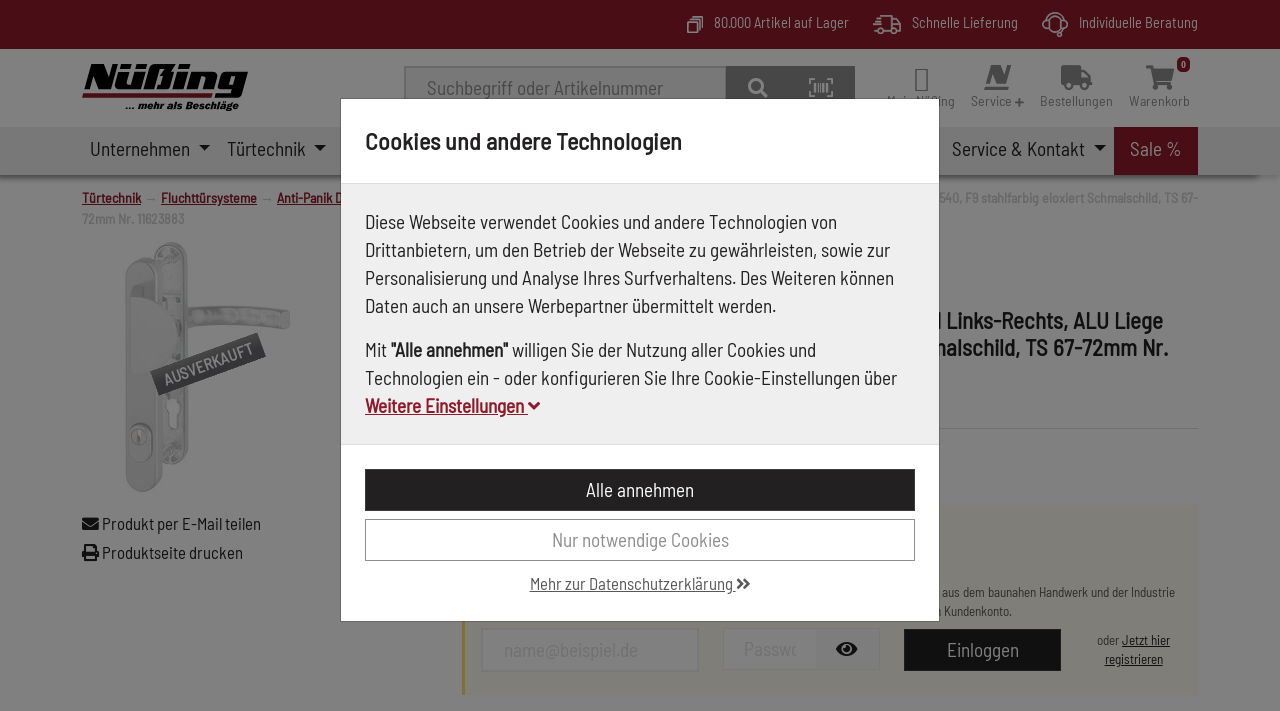

--- FILE ---
content_type: text/html; charset=utf-8
request_url: https://www.nuessing.de/shop/produkt/377803/hoppe-pt-schutz-wechselgarnitur-oval-pz-8-92-din-links-rechts-alu-liege-554-3359za-3357n-1540-f9-stahlfarbig-eloxiert-schmalschild-ts-67-72mm-nr-11623
body_size: 29626
content:
<!DOCTYPE html>

<html lang="de" xml:lang="de" xmlns="http://www.w3.org/1999/xhtml">
<head>
	<meta http-equiv="Content-Type" content="text/html; charset=utf-8" />




<title>
	
	N&#252;&#223;ing - Hoppe PT-Schutz-Wechselgarnitur, oval, PZ, 8/92, DIN Links-Rechts, ALU Liege 554/3359ZA/3357N/1540, F9 stahlfarbig eloxiert Schmalschild, TS 67-72mm Nr. 11623883
</title>
<meta name="description" content="Hoppe PT-Schutz-Wechselgarnitur, oval, PZ, 8/92, DIN Links-Rechts, ALU Liege 554/3359ZA/3357N/1540, F9 stahlfarbig eloxiert Schmalschild, TS 67-72mm Nr. 11623883" />
<meta name="keywords" content="11623883,F9,Hoppe,Li&#232;ge,Profilt&#252;r" />
<meta name="msapplication-TileColor" content="" />
<meta name="msapplication-TileImage" />
<meta name="theme-color" content="" />

<meta http-equiv="X-UA-Compatible" content="IE=edge" />
<meta name="viewport" content="width=device-width, initial-scale=1.0" />

	<meta property="og:title" content="N&#252;&#223;ing - Hoppe PT-Schutz-Wechselgarnitur, oval, PZ, 8/92, DIN Links-Rechts, ALU Liege 554/3359ZA/3357N/1540, F9 stahlfarbig eloxiert Schmalschild, TS 67-72mm Nr. 11623883" />
	<meta property="og:description" content="Hoppe PT-Schutz-Wechselgarnitur, oval, PZ, 8/92, DIN Links-Rechts, ALU Liege 554/3359ZA/3357N/1540, F9 stahlfarbig eloxiert Schmalschild, TS 67-72mm Nr. 11623883" />
	<meta property="og:image" content="https://www.nuessing.de/images/product/large/1023204_0.jpg" />
	<meta property="og:url" content="https://www.nuessing.de/shop/produkt/377803/hoppe-pt-schutz-wechselgarnitur-oval-pz-8-92-din-links-rechts-alu-liege-554-3359za-3357n-1540-f9-stahlfarbig-eloxiert-schmalschild-ts-67-72mm-nr-11623" />
	<meta property="og:locale" content="de_DE" />
	<meta property="og:site_name" content="N&#252;&#223;ing" />

<link rel="icon" href="/images/store/b2b/favicon.ico" />

<link rel="apple-touch-icon" sizes="180x180" />
<link rel="icon" type="image/png" sizes="32x32" />
<link rel="icon" type="image/png" sizes="16x16" />
<link rel="mask-icon" color="" />


	<link rel="canonical" href="https://www.nuessing.de/shop/produkt/377803/hoppe-pt-schutz-wechselgarnitur-oval-pz-8-92-din-links-rechts-alu-liege-554-3359za-3357n-1540-f9-stahlfarbig-eloxiert-schmalschild-ts-67-72mm-nr-11623" />


<!--Xmlpackage 'script.head' -->

<!--End of xmlpackage 'script.head' -->


<script src="/resources/js/711-c251fe7e052a32452fe4.js"></script>

<script src="/resources/js/941-4af215c3c34f48c8d4e0.js"></script>

<script src="/resources/js/324-af9698c271d8a9bdfdd5.js"></script>

<script src="/resources/js/nuessing-e9e676fccab4f6b86c6c.js"></script>



<link href="/resources/css/419-d5a8e8fb8767bc4ab327.css" rel="stylesheet">

<link href="/resources/css/nuessing-4bf8f8db43570bf003d2.css" rel="stylesheet">


	<script type="text/javascript">
		(function(f, i, n, d, o, l, O, g, I, c) {
			var k = f.createElement("style");
			k.textContent = d + "{opacity:0;transition:opacity " + O + " ease-in-out;}." + o + " {opacity:1 !important;}";
			I.flRevealContainers = function() {
				var a = f.querySelectorAll(d);
				for (var c = 0; c < a.length; c++) { a[c].classList.add(o) }
			};
			setTimeout(I.flRevealContainers, l);
			var L = g + "/static/" + i + "/main.js?usergrouphash=" + I.encodeURIComponent(n);
			var m = f.createElement("script");
			m.type = "text/javascript";
			m.async = true;
			m.src = g + "/static/loader.min.js";
			var N = f.getElementsByTagName("script")[0];
			m.setAttribute("data-fl-main", L);
			N.parentNode.insertBefore(m, N);
			N.parentNode.insertBefore(k, m)
   		})
			(document, '08B967FA83D6277196B586339023FF13', '', '.findologic-instant-listing', 'fl-reveal', 3000, '.3s', '//cdn.findologic.com', window);
	</script>

	<script>
		var facebookPixelEnabled = false;
	</script>

<!-- Start Topic _Head-->
<style>
.kit-cart-form .delivery-hint {
	flex-direction: row;
}
.checkout-option  .delivery-quantity-warning {
		display: inline-block;
	}
</style>
<!-- End Topic _Head-->

</head>
<body>
	<style>
		.site-container,
		.modal,
		#skiptocontent {
			display: none;
		}

		.unloaded-css {
			display: flex;
			justify-content: center;
			align-items: center;
			width: 100%;
			height: 100vh;
			font-family: Barlow Semi Condensed, sans-serif;
			//font-size: 19.2px;
			font-weight: 400;
		}

			.unloaded-css > div {
				margin: 10%;
			}
	</style>
	
	<!-- Respond.js IE8 support of media queries -->
<!--[if lt IE 9]>
  <script src="https://oss.maxcdn.com/libs/respond.js/1.3.0/respond.min.js"></script>
<![endif]-->

				<!--
					PAGE INVOCATION: /shop/produkt/377803/hoppe-pt-schutz-wechselgarnitur-oval-pz-8-92-din-links-rechts-alu-liege-554-3359za-3357n-1540-f9-stahlfarbig-eloxiert-schmalschild-ts-67-72mm-nr-11623
					PAGE REFERRER: 
					STORE LOCALE: de-DE
					STORE CURRENCY: EUR
					CUSTOMER ID: 0
					AFFILIATE ID: 0
					CUSTOMER LOCALE: de-DE
					CURRENCY SETTING: EUR
					CACHE MENUS: True
				-->




<!--Xmlpackage 'script.bodyopen' -->

<!--End of xmlpackage 'script.bodyopen' -->

	<!-- check for cookie banner -->
	



	<div class="site-container">
		<!-- Start Topic usp-header-->
<div class="usp-header d-none d-md-block">
	<div class="container">
		<div class="row">
			<div class="col-12 col-md-auto">
				
			</div>
			<div class="col-12 col-md-auto ms-auto">
				<img alt="Mehrere Artikel" src="/skins/nuessing/images/artikel.svg"> 
				80.000 Artikel auf Lager
			</div>
			<div class="col-12 col-md-auto">
				<img alt="Lieferung" src="/skins/nuessing/images/lieferung.svg">
				Schnelle Lieferung
			</div>
			<div class="col-12 col-md-auto">
				<img alt="Beratung" src="/skins/nuessing/images/beratung.svg">
				Individuelle Beratung
			</div>
		</div>
	</div>
</div>
<!-- End Topic usp-header-->
		<div class="site-body env-production">
			<div class="site-top sticky-stack">
				<header aria-label="header">
					
					<div class="container">
						<div class="row header-row align-items-center">
							

<div class="col-5 col-md-4 col-lg-3 col-xl-2 logo-wrap">
	<div class="row no-gutters align-items-center">
		<div class="col position-relative">
			<a id="logo" class="logo stretched-link" href="/" tabindex="0" aria-label="Zurück zur Startseite">
				<img class="img-fluid" alt="N&#252;&#223;ing Logo" src="/images/store/b2b/nuessing.svg" />
			</a>
		</div>
	</div>
</div>


									<div class="col d-print-none d-none d-lg-flex text-end">
										

	<!--Xmlpackage 'search.simpleform' -->
<form action="/search" class="drop-search js-drop-search search-form my-2" method="get" id="search-action">
  <div class="input-group me-sm-2"><label for="searchterms" class="d-none">Suche</label><input id="searchterms" name="searchterm" class="form-control search-box js-search-box" placeholder="Suchbegriff oder Artikelnummer" type="text" autocomplete="off" aria-describedby="search-button-addon" tabindex="0" accesskey="s" aria-label="Suchbegriff oder Artikelnummer"><button class="btn btn-default" type="submit" id="search-button-addon" tabindex="0" aria-label="Suche"><i class="fa fa-search" aria-hidden="true"></i></button><button class="btn btn-default scanner-button" type="button" id="scanner-button-addon" title="Barcode Scanner" onclick="location.href='https://www.nuessing.de/scanner/scanner'" data-tooltip="Barcode Scanner" tabindex="0" aria-label="Barcode Scanner" accescode="b"><i class="far fa-barcode-read"></i></button></div>
</form>
<!--End of xmlpackage 'search.simpleform' -->

	


									</div>
								<div class="col-auto ms-auto d-print-none header-cart">
									<nav class="navbar navbar-expand-sm px-0" role="navigation" aria-label="navigation">
	<ul class="user-links navbar-nav ms-auto">
			<li class="nav-item dropdown">
				<a class="nav-link dropdown-toggle" href="#" id="navbar-userlinks-menu-link" role="button" data-bs-toggle="dropdown" aria-haspopup="true" aria-expanded="false" tabindex="0" aria-label="Mein Nüßing">
						<i class="nav-icon-user-unknown" accesskey="u"></i>
					<div class="nav-link-name">
						Mein Nüßing
					</div>
				</a>

				<div class="dropdown-menu" aria-labelledby="navbar-userlinks-menu-link" id="user-links-collapse">
					<div class="row navbar-mobile-actions">
						<button class="navbar-toggler navbar-toggler-mobile" type="button" data-bs-toggle="collapse" data-bs-target="#user-links-collapse" aria-controls="user-links-collapse" aria-expanded="false" aria-label="Menu schließen" tabindex="0">
							Menu schließen
						</button>
					</div>

					<a class="dropdown-item" href="/account" tabindex="0" aria-label="Konto">
						Konto
					</a>
					<a class="dropdown-item" href="/address" tabindex="0" aria-label="Adressbuch">
						Adressbuch
					</a>

						<a class="dropdown-item" href="/orderhistory" tabindex="0" aria-label="Bestellungen">
							Bestellungen
						</a>
											<a class="dropdown-item" href="/orderlist" tabindex="0" aria-label="Bestelllisten">
							Bestelllisten
						</a>
										
											<div role="separator" class="dropdown-divider"></div>
							<div class="dropdown-item d-grid gap-2">
								<a class="btn btn-primary btn-sm" href="/account/signin?returnUrl=%2Fshop%2Fprodukt%2F377803%2Fhoppe-pt-schutz-wechselgarnitur-oval-pz-8-92-din-links-rechts-alu-liege-554-3359za-3357n-1540-f9-stahlfarbig-eloxiert-schmalschild-ts-67-72mm-nr-11623" tabindex="0" aria-label="Einloggen">
									Einloggen
								</a>
							</div>
							<div class="dropdown-item text-center">
								<a class="dropdown-item-link" href="/account/create?returnUrl=%2Fshop%2Fprodukt%2F377803%2Fhoppe-pt-schutz-wechselgarnitur-oval-pz-8-92-din-links-rechts-alu-liege-554-3359za-3357n-1540-f9-stahlfarbig-eloxiert-schmalschild-ts-67-72mm-nr-11623" tabindex="0" aria-label="Jetzt hier registrieren">Jetzt hier registrieren</a>
							</div>
				</div>
			</li>
				<li class="nav-item dropdown">
					<a class="nav-link dropdown-toggle" href="#" id="navbar-userlinks-service-menu-link" role="button" data-bs-toggle="dropdown" aria-haspopup="true" aria-expanded="false" tabindex="0" aria-label="Service ">
						<img style="height:25px;" alt="MenÃ¼ Ã¶ffnen" src="/skins/nuessing/images/nuessing-icon.svg">

						<div class="nav-link-name">
							Service <em class='fa fa-plus' style='font-size: 10px;'></em>
						</div>
					</a>

					<div class="dropdown-menu" aria-labelledby="navbar-userlinks-service-menu-link" id="service-links-collapse">
						<button class="navbar-toggler navbar-toggler-mobile" type="button" data-bs-toggle="collapse" data-bs-target="#service-links-collapse" aria-controls="service-links-collapse" aria-expanded="false" aria-label="Menü umschalten" tabindex="0">
							Menu schließen
						</button>

						<a class="dropdown-item" href="/service-kontakt/verkaufsunterlagen" tabindex="0" aria-label="Verkaufsunterlagen">
							Verkaufsunterlagen
						</a>
						<a class="dropdown-item" href="/ift" tabindex="0" aria-label="IFT Montageplaner">
							IFT Montageplaner
						</a>
						<a class="dropdown-item" href="/shop/produkt/447782/alu-aussenfensterbank-im-zuschnitt" tabindex="0" aria-label="Fensterbank-Konfigurator">
							Fensterbank-Konfigurator
						</a>
						
						
						<a class="dropdown-item" href="/navigation/konfiguratoren/2" tabindex="0" aria-label="Partner-Konfiguratoren">
							Partner-Konfiguratoren
						</a>
						<a class="dropdown-item" href="/service-kontakt/nuessing-app" tabindex="0" aria-label="NÃ¼ÃŸing App">
							N&uuml;&szlig;ing App
						</a>
						<a class="dropdown-item" href="/service-kontakt/newsletter" tabindex="0" aria-label="Newsletter">
							Newsletter
						</a>
					</div>
				</li>
					<li class="nav-item">
						<a id="show-order-lists" href="/orderhistory" class="nav-link" tabindex="0" aria-label="Bestellungen">
							<span aria-hidden="true">
								<i class="fa fa-truck"></i>
							</span>
							<div class="nav-link-name">Bestellungen</div>
						</a>
					</li>
					<li class="nav-item cart">
						<a id="js-show-cart" href="/checkoutcart" class="nav-link js-loading" aria-disabled="true" tabindex="0" aria-label="Warenkorb">
	<span aria-hidden="true">
		<i class="fa fa-shopping-cart"><span class="minicart-count js-minicart-count-0">0</span></i>
	</span>
	<div class="nav-link-name">Warenkorb</div>
</a>



						
					</li>
	</ul>
</nav>

								</div>
						</div>
					</div>
						<nav class="navbar main-navbar navbar-expand-xl d-print-none">
		<div class="container position-relative">
			<div class="col position-relative col-auto col-lg-12">
				<button class="navbar-toggler" type="button" data-bs-toggle="collapse" data-bs-target="#top-nav-collapse" aria-controls="top-nav-collapse" aria-expanded="false" tabindex="0" aria-label="Navigation umschalten">
					<span class="navbar-toggler-icon"></span>
				</button>
				<div class="navbar-collapse collapse" id="top-nav-collapse">
					<div class="row navbar-mobile-actions">
						<button class="col navbar-toggler navbar-toggler-mobile" type="button" data-bs-toggle="collapse" data-bs-target="#top-nav-collapse" aria-controls="top-nav-collapse" aria-expanded="false" tabindex="0" aria-label="Navigation umschalten">
							Menu schließen
						</button>
					</div>
					<ul class="navbar-nav me-auto">
									<li class="nav-item  dropdown mega-dropdown nav-item-unternehmen">
				<a href="#" class="nav-link dropdown-toggle" role="button" data-bs-toggle="dropdown" aria-haspopup="true" aria-expanded="false" tabindex="0" accesskey="-1" aria-label="Unternehmen">
					Unternehmen
				</a>
				<div class="dropdown-menu mega-dropdown-menu mega-dropdown-menu-w-image">
					<div class="row navbar-mobile-actions">
						<a class="col btn navbar-mobile-back" href="#" tabindex="0" aria-label="zurück">
							zurück
						</a>
						<button class=" col ms-auto navbar-toggler navbar-toggler-mobile" type="button" data-bs-toggle="collapse" data-bs-target="#top-nav-collapse" aria-controls="top-nav-collapse" aria-expanded="true" aria-label="Menu schließen" tabindex="0">
							Menu schließen
						</button>
					</div>
					<div class="row">
						<div class="col">
							<div class="h-100 d-flex align-items-start flex-column">
								<div class="menu-header">
									<div class="menu-title">
Unternehmen									</div>
									<div class="menu-header-text">
										
									</div>
								</div>
								<div class="mega-menu-body mb-2">
										<div class="mega-menu-item">
	<a class="dropdown-item level-1" href="/unternehmen/ueber-uns" target="" data-bs-toggle="" data-url="" data-bs-target="" tabindex="0" aria-label="">
		Über Uns
	</a>
										</div>
										<div class="mega-menu-item">
	<a class="dropdown-item level-1" href="/service-kontakt/niederlassungen" target="" data-bs-toggle="" data-url="" data-bs-target="" tabindex="0" aria-label="">
		Niederlassungen
	</a>
										</div>
										<div class="mega-menu-item">
	<a class="dropdown-item level-1" href="/unternehmen/insitech" target="" data-bs-toggle="" data-url="" data-bs-target="" tabindex="0" aria-label="">
		InSiTech
	</a>
										</div>
										<div class="mega-menu-item">
	<a class="dropdown-item level-1" href="/unternehmen/karriere" target="" data-bs-toggle="" data-url="" data-bs-target="" tabindex="0" aria-label="">
		Karriere
	</a>
										</div>
										<div class="mega-menu-item">
	<a class="dropdown-item level-1" href="/unternehmen/stiftung" target="" data-bs-toggle="" data-url="" data-bs-target="" tabindex="0" aria-label="">
		Nüßing-Stiftung
	</a>
										</div>
									
								</div>

									<div class="row menu-footer">
										<div class="menu-footer-text col d-none d-lg-flex my-auto">
											Nüßing steht seit 1970 für kompetente und kundenorientierte Leistungen im Bereich Beschlagtechnik für Fenster, Tür und Möbel für Industrie und Handwerk.
										</div>
									</div>
							</div>
						</div>
							<div class="col-auto d-none d-lg-flex menu-banner">
								<a href=""><img src="/images/menu/medium/unternehmen.jpg" alt="Unternehmen N&#252;&#223;ing" tabindex="0" aria-label=""/></a>
							</div>
					</div>
				</div>
			</li>

									<li class="nav-item  dropdown mega-dropdown nav-item-tuertechnik">
				<a href="#" class="nav-link dropdown-toggle" role="button" data-bs-toggle="dropdown" aria-haspopup="true" aria-expanded="false" tabindex="0" accesskey="-1" aria-label="T&#252;rtechnik">
					T&#252;rtechnik
				</a>
				<div class="dropdown-menu mega-dropdown-menu mega-dropdown-menu-w-image">
					<div class="row navbar-mobile-actions">
						<a class="col btn navbar-mobile-back" href="#" tabindex="0" aria-label="zurück">
							zurück
						</a>
						<button class=" col ms-auto navbar-toggler navbar-toggler-mobile" type="button" data-bs-toggle="collapse" data-bs-target="#top-nav-collapse" aria-controls="top-nav-collapse" aria-expanded="true" aria-label="Menu schließen" tabindex="0">
							Menu schließen
						</button>
					</div>
					<div class="row">
						<div class="col">
							<div class="h-100 d-flex align-items-start flex-column">
								<div class="menu-header">
									<div class="menu-title">
	<a class="dropdown-item" href="/shop/kategorie/3/tuertechnik" data-bs-toggle="" data-url="" data-bs-target="" tabindex="0">
		Türtechnik
	</a>
									</div>
									<div class="menu-header-text">
										
									</div>
								</div>
								<div class="mega-menu-body mb-2">
										<div class="mega-menu-item">
	<a class="dropdown-item level-1" href="/shop/kategorie/101/fluchttuersysteme" data-bs-toggle="" data-url="" data-bs-target="" tabindex="0">
		Fluchttürsysteme
	</a>
										</div>
										<div class="mega-menu-item">
	<a class="dropdown-item level-1" href="/shop/kategorie/102/tuergriffe" data-bs-toggle="" data-url="" data-bs-target="" tabindex="0">
		Türgriffe
	</a>
										</div>
										<div class="mega-menu-item">
	<a class="dropdown-item level-1" href="/shop/kategorie/104/tuerbaender" data-bs-toggle="" data-url="" data-bs-target="" tabindex="0">
		Türbänder
	</a>
										</div>
										<div class="mega-menu-item">
	<a class="dropdown-item level-1" href="/shop/kategorie/107/tueroeffner" data-bs-toggle="" data-url="" data-bs-target="" tabindex="0">
		Türöffner
	</a>
										</div>
										<div class="mega-menu-item">
	<a class="dropdown-item level-1" href="/shop/kategorie/105/schiebetuerbeschlag" data-bs-toggle="" data-url="" data-bs-target="" tabindex="0">
		Schiebetürbeschlag
	</a>
										</div>
										<div class="mega-menu-item">
	<a class="dropdown-item level-1" href="/shop/kategorie/106/tuerschwellen" data-bs-toggle="" data-url="" data-bs-target="" tabindex="0">
		Türschwellen
	</a>
										</div>
										<div class="mega-menu-item">
	<a class="dropdown-item level-1" href="/shop/kategorie/103/schlosstechnik" data-bs-toggle="" data-url="" data-bs-target="" tabindex="0">
		Schlosstechnik
	</a>
										</div>
										<div class="mega-menu-item">
	<a class="dropdown-item level-1" href="/shop/kategorie/6/bauelemente-tueren" data-bs-toggle="" data-url="" data-bs-target="" tabindex="0">
		Bauelemente Türen
	</a>
										</div>
										<div class="mega-menu-item">
	<a class="dropdown-item level-1" href="/shop/kategorie/108/tuerschliesser" data-bs-toggle="" data-url="" data-bs-target="" tabindex="0">
		Türschließer
	</a>
										</div>
										<div class="mega-menu-item">
	<a class="dropdown-item level-1" href="/shop/kategorie/109/tuerdichtungen" data-bs-toggle="" data-url="" data-bs-target="" tabindex="0">
		Türdichtungen
	</a>
										</div>
										<div class="mega-menu-item">
	<a class="dropdown-item level-1" href="/shop/kategorie/14972/tuersicherung" data-bs-toggle="" data-url="" data-bs-target="" tabindex="0">
		Türsicherung
	</a>
										</div>
										<div class="mega-menu-item">
	<a class="dropdown-item level-1" href="/shop/kategorie/14667/sonstiges" data-bs-toggle="" data-url="" data-bs-target="" tabindex="0">
		Sonstiges
	</a>
										</div>
									
								</div>

									<div class="row menu-footer">
										<div class="menu-footer-text col d-none d-lg-flex my-auto">
											Vom einfachen Türbeschlag für die Wohnraumtür über komplexe Motorschlosslösungen für die Haustür bis hin zu Türantrieben und Zutrittskontrollsystemen.
										</div>
									</div>
							</div>
						</div>
							<div class="col-auto d-none d-lg-flex menu-banner">
								<a href="/shop/kategorie/3/tuertechnik"><img src="/images/category/medium/001518.jpg" alt="T&#252;rtechnik N&#252;&#223;ing" tabindex="0" aria-label=""/></a>
							</div>
					</div>
				</div>
			</li>
			<li class="nav-item  dropdown mega-dropdown nav-item-fenstertechnik">
				<a href="#" class="nav-link dropdown-toggle" role="button" data-bs-toggle="dropdown" aria-haspopup="true" aria-expanded="false" tabindex="0" accesskey="-1" aria-label="Fenstertechnik">
					Fenstertechnik
				</a>
				<div class="dropdown-menu mega-dropdown-menu mega-dropdown-menu-w-image">
					<div class="row navbar-mobile-actions">
						<a class="col btn navbar-mobile-back" href="#" tabindex="0" aria-label="zurück">
							zurück
						</a>
						<button class=" col ms-auto navbar-toggler navbar-toggler-mobile" type="button" data-bs-toggle="collapse" data-bs-target="#top-nav-collapse" aria-controls="top-nav-collapse" aria-expanded="true" aria-label="Menu schließen" tabindex="0">
							Menu schließen
						</button>
					</div>
					<div class="row">
						<div class="col">
							<div class="h-100 d-flex align-items-start flex-column">
								<div class="menu-header">
									<div class="menu-title">
	<a class="dropdown-item" href="/shop/kategorie/2/fenstertechnik" data-bs-toggle="" data-url="" data-bs-target="" tabindex="0">
		Fenstertechnik
	</a>
									</div>
									<div class="menu-header-text">
										
									</div>
								</div>
								<div class="mega-menu-body mb-2">
										<div class="mega-menu-item">
	<a class="dropdown-item level-1" href="/shop/kategorie/16394/fensterbaenke" data-bs-toggle="" data-url="" data-bs-target="" tabindex="0">
		Fensterbänke
	</a>
										</div>
										<div class="mega-menu-item">
	<a class="dropdown-item level-1" href="/shop/kategorie/55/fensterbeschlaege" data-bs-toggle="" data-url="" data-bs-target="" tabindex="0">
		Fensterbeschläge
	</a>
										</div>
										<div class="mega-menu-item">
	<a class="dropdown-item level-1" href="/shop/kategorie/60/fensterzusatzprofil" data-bs-toggle="" data-url="" data-bs-target="" tabindex="0">
		Fensterzusatzprofil
	</a>
										</div>
										<div class="mega-menu-item">
	<a class="dropdown-item level-1" href="/shop/kategorie/16383/fenstermontage" data-bs-toggle="" data-url="" data-bs-target="" tabindex="0">
		Fenstermontage
	</a>
										</div>
										<div class="mega-menu-item">
	<a class="dropdown-item level-1" href="/shop/kategorie/16403/rollladentechnik" data-bs-toggle="" data-url="" data-bs-target="" tabindex="0">
		Rollladentechnik
	</a>
										</div>
										<div class="mega-menu-item">
	<a class="dropdown-item level-1" href="/shop/kategorie/62/verbundplatten" data-bs-toggle="" data-url="" data-bs-target="" tabindex="0">
		Verbundplatten
	</a>
										</div>
										<div class="mega-menu-item">
	<a class="dropdown-item level-1" href="/shop/kategorie/57/fenstergriffe" data-bs-toggle="" data-url="" data-bs-target="" tabindex="0">
		Fenstergriffe
	</a>
										</div>
										<div class="mega-menu-item">
	<a class="dropdown-item level-1" href="/shop/kategorie/61/fenstersicherung" data-bs-toggle="" data-url="" data-bs-target="" tabindex="0">
		Fenstersicherung
	</a>
										</div>
									
								</div>

									<div class="row menu-footer">
										<div class="menu-footer-text col d-none d-lg-flex my-auto">
											Zum Öffnen und Schließen, zum Lüften und Reinigen, zum Schutz vor Wind und Wetter und vor ungebetenen Gästen.
										</div>
									</div>
							</div>
						</div>
							<div class="col-auto d-none d-lg-flex menu-banner">
								<a href="/shop/kategorie/2/fenstertechnik"><img src="/images/category/medium/001517.jpg" alt="Fenstertechnik N&#252;&#223;ing" tabindex="0" aria-label=""/></a>
							</div>
					</div>
				</div>
			</li>
			<li class="nav-item  dropdown mega-dropdown nav-item-moebeltechnik">
				<a href="#" class="nav-link dropdown-toggle" role="button" data-bs-toggle="dropdown" aria-haspopup="true" aria-expanded="false" tabindex="0" accesskey="-1" aria-label="M&#246;beltechnik">
					M&#246;beltechnik
				</a>
				<div class="dropdown-menu mega-dropdown-menu mega-dropdown-menu-w-image">
					<div class="row navbar-mobile-actions">
						<a class="col btn navbar-mobile-back" href="#" tabindex="0" aria-label="zurück">
							zurück
						</a>
						<button class=" col ms-auto navbar-toggler navbar-toggler-mobile" type="button" data-bs-toggle="collapse" data-bs-target="#top-nav-collapse" aria-controls="top-nav-collapse" aria-expanded="true" aria-label="Menu schließen" tabindex="0">
							Menu schließen
						</button>
					</div>
					<div class="row">
						<div class="col">
							<div class="h-100 d-flex align-items-start flex-column">
								<div class="menu-header">
									<div class="menu-title">
	<a class="dropdown-item" href="/shop/kategorie/5/moebeltechnik" data-bs-toggle="" data-url="" data-bs-target="" tabindex="0">
		Möbeltechnik
	</a>
									</div>
									<div class="menu-header-text">
										
									</div>
								</div>
								<div class="mega-menu-body mb-2">
										<div class="mega-menu-item">
	<a class="dropdown-item level-1" href="/shop/kategorie/15166/allgemeine-moebeltechnik" data-bs-toggle="" data-url="" data-bs-target="" tabindex="0">
		Allgemeine Möbeltechnik
	</a>
										</div>
										<div class="mega-menu-item">
	<a class="dropdown-item level-1" href="/shop/kategorie/177/beleuchtung" data-bs-toggle="" data-url="" data-bs-target="" tabindex="0">
		Beleuchtung
	</a>
										</div>
										<div class="mega-menu-item">
	<a class="dropdown-item level-1" href="/shop/kategorie/15071/kuechentechnik" data-bs-toggle="" data-url="" data-bs-target="" tabindex="0">
		Küchentechnik
	</a>
										</div>
										<div class="mega-menu-item">
	<a class="dropdown-item level-1" href="/shop/kategorie/157/moebeloberflaechen" data-bs-toggle="" data-url="" data-bs-target="" tabindex="0">
		Möbeloberflächen
	</a>
										</div>
										<div class="mega-menu-item">
	<a class="dropdown-item level-1" href="/shop/kategorie/14670/innenausbau" data-bs-toggle="" data-url="" data-bs-target="" tabindex="0">
		Innenausbau
	</a>
										</div>
									
								</div>

									<div class="row menu-footer">
										<div class="menu-footer-text col d-none d-lg-flex my-auto">
											Wir bieten Beschlagsysteme für Küche, Bad und Wohnraummöbel, Beleuchtungssysteme, Sichtbeschläge und Oberflächentechnik.
										</div>
									</div>
							</div>
						</div>
							<div class="col-auto d-none d-lg-flex menu-banner">
								<a href="/shop/kategorie/5/moebeltechnik"><img src="/images/category/medium/001520.jpg" alt="M&#246;beltechnik N&#252;&#223;ing" tabindex="0" aria-label=""/></a>
							</div>
					</div>
				</div>
			</li>
			<li class="nav-item  dropdown mega-dropdown nav-item-werkzeug-und-arbeitsmittel">
				<a href="#" class="nav-link dropdown-toggle" role="button" data-bs-toggle="dropdown" aria-haspopup="true" aria-expanded="false" tabindex="0" accesskey="-1" aria-label="Werkzeug und Arbeitsmittel">
					Werkzeug und Arbeitsmittel
				</a>
				<div class="dropdown-menu mega-dropdown-menu mega-dropdown-menu-w-image">
					<div class="row navbar-mobile-actions">
						<a class="col btn navbar-mobile-back" href="#" tabindex="0" aria-label="zurück">
							zurück
						</a>
						<button class=" col ms-auto navbar-toggler navbar-toggler-mobile" type="button" data-bs-toggle="collapse" data-bs-target="#top-nav-collapse" aria-controls="top-nav-collapse" aria-expanded="true" aria-label="Menu schließen" tabindex="0">
							Menu schließen
						</button>
					</div>
					<div class="row">
						<div class="col">
							<div class="h-100 d-flex align-items-start flex-column">
								<div class="menu-header">
									<div class="menu-title">
	<a class="dropdown-item" href="/shop/kategorie/17915/werkzeug-und-arbeitsmittel" data-bs-toggle="" data-url="" data-bs-target="" tabindex="0">
		Werkzeug und Arbeitsmittel
	</a>
									</div>
									<div class="menu-header-text">
										
									</div>
								</div>
								<div class="mega-menu-body mb-2">
										<div class="mega-menu-item">
	<a class="dropdown-item level-1" href="/shop/kategorie/1/werkzeug-und-betriebseinrichtung" data-bs-toggle="" data-url="" data-bs-target="" tabindex="0">
		Werkzeug und Betriebseinrichtung
	</a>
										</div>
										<div class="mega-menu-item">
	<a class="dropdown-item level-1" href="/shop/kategorie/4/montage-und-befestigungstechnik" data-bs-toggle="" data-url="" data-bs-target="" tabindex="0">
		Montage- und Befestigungstechnik
	</a>
										</div>
										<div class="mega-menu-item">
	<a class="dropdown-item level-1" href="/shop/kategorie/10/arbeitsschutz-und-berufsbekleidung" data-bs-toggle="" data-url="" data-bs-target="" tabindex="0">
		Arbeitsschutz und Berufsbekleidung
	</a>
										</div>
									
								</div>

									<div class="row menu-footer">
										<div class="menu-footer-text col d-none d-lg-flex my-auto">
											Wir sind der Spezialist für Hand- und Elektrowerkzeuge für das holz- und metallverarbeitende Handwerk.
										</div>
									</div>
							</div>
						</div>
							<div class="col-auto d-none d-lg-flex menu-banner">
								<a href="/shop/kategorie/17915/werkzeug-und-arbeitsmittel"><img src="/images/category/medium/0013070.jpg" alt="Werkzeug und Arbeitsmittel N&#252;&#223;ing" tabindex="0" aria-label=""/></a>
							</div>
					</div>
				</div>
			</li>

			<li class="nav-item  dropdown mega-dropdown nav-item-">
				<a href="#" class="nav-link dropdown-toggle" role="button" data-bs-toggle="dropdown" aria-haspopup="true" aria-expanded="false" tabindex="0" accesskey="-1" aria-label="Marken">
					Marken
				</a>
				<div class="dropdown-menu mega-dropdown-menu">
					<div class="row navbar-mobile-actions">
						<a class="col btn navbar-mobile-back" href="#" tabindex="0" aria-label="zurück">
							zurück
						</a>
						<button class=" col ms-auto navbar-toggler navbar-toggler-mobile" type="button" data-bs-toggle="collapse" data-bs-target="#top-nav-collapse" aria-controls="top-nav-collapse" aria-expanded="true" aria-label="Menu schließen" tabindex="0">
							Menu schließen
						</button>
					</div>
					<div class="row">
						<div class="col">
							<div class="h-100 d-flex align-items-start flex-column">
								<div class="menu-header">
									<div class="menu-title">
	<a class="dropdown-item" href="/shop/hersteller" data-bs-toggle="" data-url="" data-bs-target="" tabindex="0">
		Marken
	</a>
									</div>
									<div class="menu-header-text">
										
									</div>
								</div>
								<div class="mega-menu-body mb-2">
										<div class="mega-menu-item">
	<a class="dropdown-item level-1" href="/shop/hersteller/782/3m" data-bs-toggle="" data-url="" data-bs-target="" tabindex="0">
		3M
	</a>
										</div>
										<div class="mega-menu-item">
	<a class="dropdown-item level-1" href="/shop/hersteller/988/abus" data-bs-toggle="" data-url="" data-bs-target="" tabindex="0">
		Abus
	</a>
										</div>
										<div class="mega-menu-item">
	<a class="dropdown-item level-1" href="/shop/hersteller/1205/amica" data-bs-toggle="" data-url="" data-bs-target="" tabindex="0">
		Amica
	</a>
										</div>
										<div class="mega-menu-item">
	<a class="dropdown-item level-1" href="/shop/hersteller/981/athmer" data-bs-toggle="" data-url="" data-bs-target="" tabindex="0">
		Athmer
	</a>
										</div>
										<div class="mega-menu-item">
	<a class="dropdown-item level-1" href="/shop/hersteller/987/bessey" data-bs-toggle="" data-url="" data-bs-target="" tabindex="0">
		Bessey
	</a>
										</div>
										<div class="mega-menu-item">
	<a class="dropdown-item level-1" href="/shop/hersteller/993/bosch" data-bs-toggle="" data-url="" data-bs-target="" tabindex="0">
		Bosch
	</a>
										</div>
										<div class="mega-menu-item">
	<a class="dropdown-item level-1" href="/shop/hersteller/1008/brennenstuhl" data-bs-toggle="" data-url="" data-bs-target="" tabindex="0">
		Brennenstuhl
	</a>
										</div>
										<div class="mega-menu-item">
	<a class="dropdown-item level-1" href="/shop/hersteller/1030/fein" data-bs-toggle="" data-url="" data-bs-target="" tabindex="0">
		Fein
	</a>
										</div>
										<div class="mega-menu-item">
	<a class="dropdown-item level-1" href="/shop/hersteller/1034/festool" data-bs-toggle="" data-url="" data-bs-target="" tabindex="0">
		Festool
	</a>
										</div>
										<div class="mega-menu-item">
	<a class="dropdown-item level-1" href="/shop/hersteller/1449/fhb" data-bs-toggle="" data-url="" data-bs-target="" tabindex="0">
		FHB
	</a>
										</div>
										<div class="mega-menu-item">
	<a class="dropdown-item level-1" href="/shop/hersteller/1031/fischer" data-bs-toggle="" data-url="" data-bs-target="" tabindex="0">
		Fischer
	</a>
										</div>
										<div class="mega-menu-item">
	<a class="dropdown-item level-1" href="/shop/hersteller/1139/fsb" data-bs-toggle="" data-url="" data-bs-target="" tabindex="0">
		FSB
	</a>
										</div>
										<div class="mega-menu-item">
	<a class="dropdown-item level-1" href="/shop/hersteller/1044/hermat" data-bs-toggle="" data-url="" data-bs-target="" tabindex="0">
		Hermat
	</a>
										</div>
										<div class="mega-menu-item">
	<a class="dropdown-item level-1" href="/shop/hersteller/1051/hettich" data-bs-toggle="" data-url="" data-bs-target="" tabindex="0">
		Hettich
	</a>
										</div>
										<div class="mega-menu-item">
	<a class="dropdown-item level-1" href="/shop/hersteller/1057/hewi" data-bs-toggle="" data-url="" data-bs-target="" tabindex="0">
		Hewi
	</a>
										</div>
										<div class="mega-menu-item">
	<a class="dropdown-item level-1" href="/shop/hersteller/1053/hoppe" data-bs-toggle="" data-url="" data-bs-target="" tabindex="0">
		Hoppe
	</a>
										</div>
										<div class="mega-menu-item">
	<a class="dropdown-item level-1" href="/shop/hersteller/1052/hoermann" data-bs-toggle="" data-url="" data-bs-target="" tabindex="0">
		Hörmann
	</a>
										</div>
										<div class="mega-menu-item">
	<a class="dropdown-item level-1" href="/shop/hersteller/1060/illbruck" data-bs-toggle="" data-url="" data-bs-target="" tabindex="0">
		Illbruck
	</a>
										</div>
										<div class="mega-menu-item">
	<a class="dropdown-item level-1" href="/shop/hersteller/827/karcher" data-bs-toggle="" data-url="" data-bs-target="" tabindex="0">
		Karcher
	</a>
										</div>
										<div class="mega-menu-item">
	<a class="dropdown-item level-1" href="/shop/hersteller/1068/knipex" data-bs-toggle="" data-url="" data-bs-target="" tabindex="0">
		Knipex
	</a>
										</div>
										<div class="mega-menu-item">
	<a class="dropdown-item level-1" href="/shop/hersteller/1078/lamello" data-bs-toggle="" data-url="" data-bs-target="" tabindex="0">
		Lamello
	</a>
										</div>
										<div class="mega-menu-item">
	<a class="dropdown-item level-1" href="/shop/hersteller/837/lemaitre" data-bs-toggle="" data-url="" data-bs-target="" tabindex="0">
		Lemaitre
	</a>
										</div>
										<div class="mega-menu-item">
	<a class="dropdown-item level-1" href="/shop/hersteller/1080/makita" data-bs-toggle="" data-url="" data-bs-target="" tabindex="0">
		Makita
	</a>
										</div>
										<div class="mega-menu-item">
	<a class="dropdown-item level-1" href="/shop/hersteller/1451/mascot" data-bs-toggle="" data-url="" data-bs-target="" tabindex="0">
		Mascot
	</a>
										</div>
										<div class="mega-menu-item">
	<a class="dropdown-item level-1" href="/shop/hersteller/1633/miele" data-bs-toggle="" data-url="" data-bs-target="" tabindex="0">
		Miele
	</a>
										</div>
										<div class="mega-menu-item">
	<a class="dropdown-item level-1" href="/shop/hersteller/1027/roto" data-bs-toggle="" data-url="" data-bs-target="" tabindex="0">
		Roto
	</a>
										</div>
										<div class="mega-menu-item">
	<a class="dropdown-item level-1" href="/shop/hersteller/1109/simonswerk" data-bs-toggle="" data-url="" data-bs-target="" tabindex="0">
		Simonswerk
	</a>
										</div>
										<div class="mega-menu-item">
	<a class="dropdown-item level-1" href="/shop/hersteller/870/soudal" data-bs-toggle="" data-url="" data-bs-target="" tabindex="0">
		Soudal
	</a>
										</div>
										<div class="mega-menu-item">
	<a class="dropdown-item level-1" href="/shop/hersteller/986/spax" data-bs-toggle="" data-url="" data-bs-target="" tabindex="0">
		Spax
	</a>
										</div>
										<div class="mega-menu-item">
	<a class="dropdown-item level-1" href="/shop/hersteller/1736/stahlhaerter" data-bs-toggle="" data-url="" data-bs-target="" tabindex="0">
		Stahlhärter
	</a>
										</div>
										<div class="mega-menu-item">
	<a class="dropdown-item level-1" href="/shop/hersteller/1453/steitz-secura" data-bs-toggle="" data-url="" data-bs-target="" tabindex="0">
		Steitz Secura
	</a>
										</div>
										<div class="mega-menu-item">
	<a class="dropdown-item level-1" href="/shop/hersteller/1455/stihl" data-bs-toggle="" data-url="" data-bs-target="" tabindex="0">
		Stihl
	</a>
										</div>
										<div class="mega-menu-item">
	<a class="dropdown-item level-1" href="/shop/hersteller/1637/vauth-sagel" data-bs-toggle="" data-url="" data-bs-target="" tabindex="0">
		Vauth-Sagel
	</a>
										</div>
										<div class="mega-menu-item">
	<a class="dropdown-item level-1" href="/shop/hersteller/1140/winkhaus-fenstertechnik" data-bs-toggle="" data-url="" data-bs-target="" tabindex="0">
		Winkhaus Fenstertechnik
	</a>
										</div>
										<div class="mega-menu-item">
	<a class="dropdown-item level-1" href="/shop/hersteller/1149/winkhaus-tuertechnik" data-bs-toggle="" data-url="" data-bs-target="" tabindex="0">
		Winkhaus Türtechnik
	</a>
										</div>
										<div class="mega-menu-item">
	<a class="dropdown-item level-1" href="/shop/hersteller/1154/zarges" data-bs-toggle="" data-url="" data-bs-target="" tabindex="0">
		Zarges
	</a>
										</div>
									
								</div>

									<div class="row menu-footer">
										<div class="menu-footer-text col d-none d-lg-flex my-auto">
											Entdecken Sie unsere starken Marken aus den Produktbereichen Türtechnik, Fenstertechnik, Möbeltechnik und Werkzeuge & Arbeitsmittel.
										</div>
											<div class="col col-auto ms-auto">
												<a href="/shop/hersteller" class="btn btn-primary next-link" tabindex="0" aria-label="nächste">Alle Marken ansehen</a>
											</div>
									</div>
							</div>
						</div>
					</div>
				</div>
			</li>

						<!-- Blog Menu -->
						

						<!-- Service Menu -->
									<li class="nav-item  dropdown mega-dropdown nav-item-service-kontakt">
				<a href="#" class="nav-link dropdown-toggle" role="button" data-bs-toggle="dropdown" aria-haspopup="true" aria-expanded="false" tabindex="0" accesskey="-1" aria-label="Service &amp; Kontakt">
					Service &amp; Kontakt
				</a>
				<div class="dropdown-menu mega-dropdown-menu mega-dropdown-menu-w-image">
					<div class="row navbar-mobile-actions">
						<a class="col btn navbar-mobile-back" href="#" tabindex="0" aria-label="zurück">
							zurück
						</a>
						<button class=" col ms-auto navbar-toggler navbar-toggler-mobile" type="button" data-bs-toggle="collapse" data-bs-target="#top-nav-collapse" aria-controls="top-nav-collapse" aria-expanded="true" aria-label="Menu schließen" tabindex="0">
							Menu schließen
						</button>
					</div>
					<div class="row">
						<div class="col">
							<div class="h-100 d-flex align-items-start flex-column">
								<div class="menu-header">
									<div class="menu-title">
Service & Kontakt									</div>
									<div class="menu-header-text">
										
									</div>
								</div>
								<div class="mega-menu-body mb-2">
										<div class="mega-menu-item">
	<a class="dropdown-item level-1 featured" href="/navigation/news/2" target="" data-bs-toggle="" data-url="" data-bs-target="" tabindex="0" aria-label="">
		Unsere Highlights
	</a>
										</div>
										<div class="mega-menu-item">
	<a class="dropdown-item level-1 featured" href="/service-kontakt/niederlassungen#ansprechpartner" target="" data-bs-toggle="" data-url="" data-bs-target="" tabindex="0" aria-label="">
		Ansprechpartner
	</a>
										</div>
										<div class="mega-menu-item">
	<a class="dropdown-item level-1" href="/service-kontakt/service" target="" data-bs-toggle="" data-url="" data-bs-target="" tabindex="0" aria-label="">
		Service
	</a>
										</div>
										<div class="mega-menu-item">
	<a class="dropdown-item level-1" href="/service-kontakt/versand" target="" data-bs-toggle="" data-url="" data-bs-target="" tabindex="0" aria-label="">
		Versand
	</a>
										</div>
										<div class="mega-menu-item">
	<a class="dropdown-item level-1" href="/service-kontakt/schau-mal-bei-nuessing" target="" data-bs-toggle="" data-url="" data-bs-target="" tabindex="0" aria-label="">
		Ratgeber
	</a>
										</div>
										<div class="mega-menu-item">
	<a class="dropdown-item level-1" href="/service-kontakt/nuessing-veranstaltungen" target="" data-bs-toggle="" data-url="" data-bs-target="" tabindex="0" aria-label="">
		Veranstaltungen
	</a>
										</div>
										<div class="mega-menu-item">
	<a class="dropdown-item level-1" href="/service-kontakt/kontakt" target="" data-bs-toggle="" data-url="" data-bs-target="" tabindex="0" aria-label="">
		Kontakt
	</a>
										</div>
									
								</div>

									<div class="row menu-footer">
										<div class="menu-footer-text col d-none d-lg-flex my-auto">
											Neben unserer großen Auswahl an Produkten bieten wir Ihnen umfangreiche Serviceleistungen und individuelle Dienstleistungspakete für Industrie, Handel und Handwerk.
										</div>
									</div>
							</div>
						</div>
							<div class="col-auto d-none d-lg-flex menu-banner">
								<a href=""><img src="/images/menu/medium/nuessing-gmbh-vorschaubild-service-plus.png" alt="Service &amp; Kontakt N&#252;&#223;ing" tabindex="0" aria-label=""/></a>
							</div>
					</div>
				</div>
			</li>
			<li class="nav-item featured nav-item-residual" accesskey="-1">
	<a class="nav-link" href="/shop/filter/residual" target="" data-bs-toggle="" data-url="" data-bs-target="" tabindex="0" aria-label="">
		Sale %
	</a>
				
			</li>


						<!-- My Shop Menu -->
						

					</ul>
				</div>
			</div>
			<div class="col navbar-mobile-search d-lg-none">
				

	<!--Xmlpackage 'search.simpleform' -->
<form action="/search" class="drop-search js-drop-search search-form my-2" method="get" id="search-action-mobile">
  <div class="input-group me-sm-2"><label for="searchterm" class="d-none">Suche</label><input id="searchterm" name="searchterm" class="form-control search-box js-search-box" placeholder="Suchbegriff oder Artikelnummer" type="text" autocomplete="off" aria-describedby="search-button-addon-mobile" tabindex="0" accesskey="" aria-label="Suchbegriff oder Artikelnummer"><button class="btn btn-default" type="submit" id="search-button-addon-mobile" tabindex="0" aria-label="Suche"><i class="fa fa-search" aria-hidden="true"></i></button><button class="btn btn-default scanner-button" type="button" id="scanner-button-addon-mobile" title="Barcode Scanner" onclick="location.href='https://www.nuessing.de/scanner/scanner'" data-tooltip="Barcode Scanner" tabindex="0" aria-label="Barcode Scanner" accescode="b"><i class="far fa-barcode-read"></i></button></div>
</form>
<!--End of xmlpackage 'search.simpleform' -->

	


			</div>
		</div>
	</nav>

				</header>
			</div>
			<main role="main">
				<div class="container">
					<div class="notices">
						
					</div>

						<div role="region" aria-label="breadcrumbs" class="breadcrumb">

		<span class="SectionTitleText"><a class="SectionTitleText" href="/shop/kategorie/3/tuertechnik" tabindex="0" arial-label="Türtechnik">Türtechnik</a> &rarr; <a class="SectionTitleText" href="/shop/kategorie/101/fluchttuersysteme" tabindex="0" arial-label="Fluchttürsysteme">Fluchttürsysteme</a> &rarr; <a class="SectionTitleText" href="/shop/kategorie/205/anti-panik-druecker" tabindex="0" arial-label="Anti-Panik Drücker">Anti-Panik Drücker</a> &rarr; Hoppe PT-Schutz-Wechselgarnitur, oval, PZ, 8/92, DIN Links-Rechts, ALU Liege 554/3359ZA/3357N/1540, F9 stahlfarbig eloxiert Schmalschild, TS 67-72mm Nr. 11623883</span>
	</div>


				</div>
				<div class="body-wrapper findologic-body-wrapper">
					<!-- Contents start -->
					


	<!--Xmlpackage 'product.variantsindropdown.nuessing.xml.config' -->
<div itemscope="" itemtype="https://schema.org/Product" class="page-wrap product-page product-page-soldout" xmlns:str="http://exslt.org/strings"><span itemprop="manufacturer" itemscope="" itemtype="https://schema.org/Organization"><meta itemprop="name" content="Hoppe">
    <meta itemprop="url" content="https://www.nuessing.de/shop/hersteller/1053/hoppe"></span><meta itemprop="url" content="https://www.nuessing.de/shop/produkt/377803/hoppe-pt-schutz-wechselgarnitur-oval-pz-8-92-din-links-rechts-alu-liege-554-3359za-3357n-1540-f9-stahlfarbig-eloxiert-schmalschild-ts-67-72mm-nr-11623">
  <div id="product-info-data" class="d-none" data-productid="377803" data-b2bStore="true" data-sale="false" data-saletext="AKTION" data-residual="true" data-residualtext="SALE" data-new="false" data-newtext="NEU"></div>
  <div class="container">
    <div class="product-page-top row">
      <div class="col-sm-4 product-image-column position-relative">
        <div class="position-relative">
          <div class="badges-wrap product-badges-wrap">
            <div class="badge-wrap product-badge-wrap badge badge-soldout">AUSVERKAUFT</div>
          </div>
        </div><div class="image-wrap product-image-wrap d-print-none"><script type="text/javascript">
var ProductPicIndex_377803 = 0;
var ProductColor_377803 = '';
var ProductSkuSuffix_377803 = '';
var boardpics_377803 = new Array();
var boardpicsic_377803 = new Array();
var boardpicslg_377803 = new Array();
var boardpicslgAltText_377803 = new Array();
var boardpicslgwidth_377803 = new Array();
var boardpicslgheight_377803 = new Array();
var maxImages_377803 = 0;
var iconNoImageURL = '/skins/nuessing/images/nopicture.svg';
var defaultNoImageURL = '/skins/nuessing/images/nopicture.svg';
boardpicsic_377803['0,,'] = '/images/product/icon/1023204_0.jpg';
boardpics_377803['0,,'] = '/images/product/medium/1023204_0.jpg';
boardpicslg_377803['0,,'] = '/images/product/large/1023204_0.jpg';
boardpicslgAltText_377803['0,,'] = '[base64]';
boardpicslgwidth_377803['0,,'] = '500';
boardpicslgheight_377803['0,,'] = '500';
function getscidx_377803() {
	var scidx;
	var idxColorPart;
	var idxSkuSuffixPart;
  var hasColorImages = false;
  for (var i = 0; i <= maxImages_377803; i++) {
    var idx = i + ',' + ProductColor_377803 + ',' + idxSkuSuffixPart;
    var idxColor = i + ',' + ProductColor_377803 + ',';
    if (boardpicsic_377803[idx] && boardpicsic_377803[idx] !== '' && boardpicsic_377803[idx].indexOf("nopicture") === -1) {
      hasColorImages = true;
      break;
    } else if (boardpicsic_377803[idxColor] && boardpicsic_377803[idxColor] !== '' && boardpicsic_377803[idxColor].indexOf("nopicture") === -1) {
      hasColorImages = true;
      break;
    }
  }
	if (ProductColor_377803 && ProductColor_377803 !== 'undefined' && hasColorImages) {
	    idxColorPart = ProductColor_377803.toLowerCase();
	} else {
	    idxColorPart = '';
	}
	if (ProductSkuSuffix_377803 && ProductSkuSuffix_377803 !== 'undefined' && hasColorImages) {
	    idxSkuSuffixPart = ProductSkuSuffix_377803.toLowerCase();
	} else {
	    idxSkuSuffixPart = '';
	}
	scidx = ProductPicIndex_377803 + ',' + idxColorPart + ',' + idxSkuSuffixPart;
	return scidx;
}
function getbasescidx_377803() {
  var basescidx;
  basescidx = ProductPicIndex_377803 + ',,';
  return basescidx;
}
function getprimaryscidx_377803() {
  var primaryscidx;
  ProductPicIndex_377803 = 0;
  primaryscidx = getscidx_377803();
  return primaryscidx;
}
function changecolorimg_377803() {
  var scidx = getscidx_377803();
  if (boardpics_377803[scidx]) {
    document.ProductPic377803.src = boardpics_377803[scidx];
  } else {
    var primaryscidx = getprimaryscidx_377803();
    if(boardpics_377803[primaryscidx])
      document.ProductPic377803.src = boardpics_377803[primaryscidx];
    else
    {
      var basescidx = getbasescidx_377803();
      if (boardpics_377803[basescidx])
        document.ProductPic377803.src = boardpics_377803[basescidx];
      else
        document.ProductPic377803.src = defaultNoImageURL;
    }
  }
}
function popuplarge_377803() {
	var scidx = getscidx_377803();
	if (!boardpicslg_377803[scidx] || boardpicslg_377803[scidx] === '')
	    scidx = getbasescidx_377803();
	if(boardpicslg_377803[scidx] && boardpicslg_377803[scidx] !== '') {
      var popup = adnsf$('#largePicPopup_377803');
      if (popup) {
          var image = adnsf$('#largePic_377803');
          if (image) {
              image.attr('src', boardpicslg_377803[scidx]);
          }
          popup.modal('show');
      } else {
	        var LargeSrc = encodeURIComponent(boardpicslg_377803[scidx]);
		    window.open('/image/popup?imagePath=' + LargeSrc,'LargerImage80250','toolbar=no,location=no,directories=no,status=no,menubar=no,scrollbars=no,resizable=no,copyhistory=no,width=' + boardpicslgwidth_377803[scidx] + ',height=' + (boardpicslgheight_377803[scidx]+54) + ',left=0,top=0');
	    }
	} else {
		alert('Kein großes Bild vorhanden');
	}
}
function setcolorpicidx_377803(idx) {
	ProductPicIndex_377803 = idx;
	changecolorimg_377803();
}
function setvariantpic_377803(color, skusuffix) {
	ProductColor_377803 = adnsf$.combinationsHandler.simplifyvalue(color);
	ProductSkuSuffix_377803 = adnsf$.combinationsHandler.simplifyvalue(skusuffix);
	changecolorimg_377803();
	changeiconpics_377803(color);
	return (true);
}
function changeiconpics_377803(color, skusuffix) {
  color = adnsf$.combinationsHandler.simplifyvalue(color);
  skusuffix = adnsf$.combinationsHandler.simplifyvalue(skusuffix);
  var picIconSrc;
  var maxPic = 0;
  var printImagesHtml = '';
  var printImageSrc;
  var hasColorImages = false;
  for (var i = 0; i <= maxImages_377803; i++) {
    var idx = i + ',' + color + ',' + skusuffix;
    var idxColor = i + ',' + color + ',';
    if (boardpicsic_377803[idx] && boardpicsic_377803[idx] !== '' && boardpicsic_377803[idx].indexOf("nopicture") === -1) {
      hasColorImages = true;
      break;
    } else if (boardpicsic_377803[idxColor] && boardpicsic_377803[idxColor] !== '' && boardpicsic_377803[idxColor].indexOf("nopicture") === -1) {
      hasColorImages = true;
      break;
    }
  }
  for (var i = 0; i <= maxImages_377803; i++) {
      var idx = i + ',' + color + ',' + skusuffix;
      var idxColor = i + ',' + color + ',';
      var idxSkuSuffix = i + ',,' + skusuffix;
      var icon = '#ProductPicIcon_377803_' + i;
      var gallery = '#ProductGalleryItem_377803_' + i;
      if (boardpicsic_377803[idx] && boardpicsic_377803[idx] !== '' && boardpicsic_377803[idx].indexOf("nopicture") === -1) {
          picIconSrc = boardpicsic_377803[idx];
          printImageSrc = boardpics_377803[idx];
          adnsf$(gallery).show();
          maxPic = i;
      } else if (boardpicsic_377803[idxColor] && boardpicsic_377803[idxColor] !== '' && boardpicsic_377803[idxColor].indexOf("nopicture") === -1) {
          picIconSrc = boardpicsic_377803[idxColor];
          printImageSrc = boardpics_377803[idxColor];
          adnsf$(gallery).show();
          maxPic = i;
      } else if (boardpicsic_377803[idxSkuSuffix] && boardpicsic_377803[idxSkuSuffix] !== '' && boardpicsic_377803[idxSkuSuffix].indexOf("nopicture") === -1 && !hasColorImages) {
          picIconSrc = boardpicsic_377803[idxSkuSuffix];
          printImageSrc = boardpics_377803[idxSkuSuffix];
          adnsf$(gallery).show();
          maxPic = i;
      } else {
          picIconSrc = boardpicsic_377803[i + ',,'];
          printImageSrc = boardpics_377803[i + ',,'];
          adnsf$(gallery).hide();
      }
      adnsf$(icon).attr('src', picIconSrc);
      if (printImageSrc && printImageSrc !== '' && printImageSrc !== 'undefined') {
	        printImagesHtml += '<div class="medium-image-wrap">';
	        printImagesHtml += '<img class="product-image img-fluid medium-image medium-image-cursor" src="' + printImageSrc + '" alt=""/>';
	        printImagesHtml += '</div>';
	    }
  }
  if (maxPic === 0) {
    adnsf$('#ProductGalleryItem_377803_0').hide();
  }
  var printDiv = adnsf$('#image-print-wrap-377803');
  printDiv.html(printImagesHtml);
}
</script>
<div id='largePicPopup_377803' class='modal fade' role='dialog'>
  <div class='modal-dialog'>
      <div class='modal-content'>
          <div class='modal-header largePictureModalHeader'>
              <button type='button' class='btn-close' data-bs-dismiss='modal' tabindex='0' aria-label='Bild vergrößern'>
                  <span aria-hidden='true'></span>
              </button>
          </div>
          <div class='modal-body'>
              <image id='largePic_377803' src='' class='img-fluid largePictureModalImage' alt='Hoppe PT-Schutz-Wechselgarnitur, oval, PZ, 8/92, DIN Links-Rechts, ALU Liege 554/3359ZA/3357N/1540, F9 stahlfarbig eloxiert Schmalschild, TS 67-72mm Nr. 11623883' />
          </div>
          <div class='modal-footer largePictureModalFooter'>
          </div>
      </div>
  </div>
</div>


				<script type='text/javascript'>
					function popupimg()
					{
						var imagePath = document.getElementById('popupImageURL').value;

						window.open(
							'/image/popup?imagePath=' + imagePath + '&altText=[base64]',
							'LargerImage80250',
							'toolbar=no,location=no,directories=no,status=no,menubar=no,scrollbars=no,resizable=no,copyhistory=no,width=500,height=500,left=0,top=0');

						return true;
					}
				</script>
<div id="divProductPicZ377803" style="display:none">
</div>
<div class="medium-image-wrap" id="divProductPic377803">
<a role='button' href='#' class='gallery-item-inner stretched-link' onClick='popuplarge_377803()' tabindex='0' aria-label='Bild vergrößern'>
							<div class='pop-large-wrap'><img id="ProductPic377803" name="ProductPic377803" class="product-image img-fluid medium-image medium-image-cursor" title="Klicken Sie hier, um das Bild zu vergrößern" src="/images/product/medium/1023204_0.jpg" alt="Hoppe PT-Schutz-Wechselgarnitur, oval, PZ, 8/92, DIN Links-Rechts, ALU Liege 554/3359ZA/3357N/1540, F9 stahlfarbig eloxiert Schmalschild, TS 67-72mm Nr. 11623883" />
							</div>
							<!--<span class="pop-large-link">Größeres Bild anzeigen</span>-->
						</a><input type="hidden" id="popupImageURL" value="%2fimages%2fproduct%2flarge%2f1023204_0.jpg" /></div>
<div class="image-controls"></div></div><div id="image-print-wrap-377803" class="image-print-wrap d-none d-print-inline"><div class="medium-image-wrap"><img class="product-image img-fluid medium-image" src="/images/product/medium/1023204_0.jpg" border="0" alt="Hoppe PT-Schutz-Wechselgarnitur, oval, PZ, 8/92, DIN Links-Rechts, ALU Liege 554/3359ZA/3357N/1540, F9 stahlfarbig eloxiert Schmalschild, TS 67-72mm Nr. 11623883" /></div></div><div class="product-action d-print-none mb-3">
					<a class='btn btn-light btn-sm' href='/product/emailproduct/377803' tabindex='0'><i class='fa fa-envelope' aria-label='Produkt per E-Mail teilen'></i>&#160;Produkt per E-Mail teilen</a><a class="btn btn-light btn-sm" href="javascript:window.print()" tabindex="0" aria-label="Produktseite drucken"><i class="fa fa-print"></i> Produktseite drucken</a></div>
      </div>
      <div class="col product-info-column">
        <div class="product-info-wrap">
          <div class="product-manufacturer-wrap mb-md-2"><a href="https://www.nuessing.de/shop/hersteller/1053/hoppe" tabindex="0" aria-label="Produkte der Marke Hoppe"><img src="/images/manufacturer/icon/930365.png" alt="Hoppe" class="image-entity image-entity-manufacturer image-icon"></a></div>
          <h1 class="product-page-header" itemprop="name">Hoppe PT-Schutz-Wechselgarnitur, oval, PZ, 8/92, DIN Links-Rechts, ALU Liege 554/3359ZA/3357N/1540, F9 stahlfarbig eloxiert Schmalschild, TS 67-72mm Nr. 11623883<span class="product-sku">Artikelnummer:	1023204</span></h1>
          <div id="variant-info-wrap" class="variant-info-wrap">
            <div id="variant-info-253660" class="variant-info" itemprop="offers" itemscope="" itemtype="https://schema.org/Offer" style="display: block;">
              <div class="delivery-hint-wrap" id="delivery-hint-wrap-253660"></div>
              <div class="product-ve-pal-quantity-wrap">
                <div class="product-pal-quantity">PAL: 150 Garnituren<span class="whats-this js-whats-this" data-bs-placement="top" rel="popover" data-bs-original-title="" data-bs-content="Paletteninhalt"></span></div>
              </div>
              <div class="alert alert-warning">

<div class="signin-wrap">
	<p class="h1">Kundenlogin</p>

<form action="/account/signin?returnUrl=%2Fshop%2Fprodukt%2F377803%2Fhoppe-pt-schutz-wechselgarnitur-oval-pz-8-92-din-links-rechts-alu-liege-554-3359za-3357n-1540-f9-stahlfarbig-eloxiert-schmalschild-ts-67-72mm-nr-11623" class="form login-form" method="post">			<div class="form-text signin-text">
				Wir sind ein Großhandelsunternehmen und bieten ausschließlich gewerbetreibenden Kunden aus dem baunahen Handwerk und der Industrie den Service dieses Online-Shops. Bitte melden Sie sich an, oder registrieren Sie sich für ein Kundenkonto.
			</div>
			<div class="row">
				<div class="col-12 col-lg-4">
					<div class="form-group-full form-group has-feedback"><label class="form-label form-label-required d-none" for="Email"><span class="form-label-prefix form-label-prefix-required">*</span><span class="form-label-wrap">E-Mail-Adresse</span><span class="form-label-suffix form-label-suffix-required">*</span></label>  <div class="entry-feedback-wrapper"><input autocomplete="email" class="form-control form-control  text-box single-line" data-val="true" data-val-length="Ihre E-Mail-Adresse darf nicht mehr als 100 Zeichen lang sein" data-val-length-max="100" data-val-regex="Bitte geben Sie eine gültige E-Mail-Adresse ein" data-val-regex-pattern="^.+@.+\..+$" data-val-required="Bitte geben Sie Ihre E-Mail-Adresse ein" id="Email" maxlength="100" name="Email" placeholder="name@beispiel.de" required="required" tabindex="0" type="email" value="" /></div> <span class="field-validation-valid form-validation-message" data-valmsg-for="Email" data-valmsg-replace="true"></span> </div>
				</div>
				<div class="col-12 col-lg-3">
					<div class="form-group-full form-group has-feedback"><label class="form-label form-label-required d-none" for="Password"><span class="form-label-prefix form-label-prefix-required">*</span><span class="form-label-wrap">Passwort</span><span class="form-label-suffix form-label-suffix-required">*</span></label>  <div class="entry-feedback-wrapper">
						<div class="input-group">
							<input autocomplete="current-password" class="form-control form-control  text-box single-line password" data-val="true" data-val-length="Ihr Passwort darf nicht länger als 100 Zeichen sein" data-val-length-max="50" data-val-required="Bitte geben Sie Ihr Passwort ein." id="Password_2142505311" maxlength="50" name="Password" placeholder="Passwort" required="required" tabindex="0" type="password" />
							<span class="input-group-text togglePassword">
								<i class="fa fa-eye" id="eye_Password_2142505311" tabindex="0"></i>
							</span>
						</div>
						<script type="text/javascript">
							document.querySelector("#eye_Password_2142505311").addEventListener("click", () => {
								const toggle = $("#eye_Password_2142505311");
								const password= document.querySelector("#Password_2142505311");
								const type = password.getAttribute("type") === "password" ? "text" : "password";

								password.setAttribute("type", type);

								if (type === "password") {
									toggle.removeClass("fa-eye-slash");
									toggle.addClass("fa-eye");
								} else {
									toggle.removeClass("fa-eye");
									toggle.addClass("fa-eye-slash");
								}
							});
						</script></div> <span class="field-validation-valid form-validation-message" data-valmsg-for="Password" data-valmsg-replace="true"></span> </div>
				</div>
<div class="d-none">


	<label class="form-label" for="h-reference-333e58dc-03ff-4412-a5df-c52d5fcf0d27">Referenz</label>
	<input type="text" id="h-reference-333e58dc-03ff-4412-a5df-c52d5fcf0d27" name="h-reference" class="form-control form-control text-box single-line" value="" placeholder="hier bitte nichts eintragen" tabindex="0" aria-label="h-reference" autocomplete="off" />
	<input type="hidden" id="t-reference-5caaf115-7f7c-4481-8342-2816a9a56971" name="t-reference" value="1768701977758" />
	<input type="hidden" id="j-reference-157e1c89-bd6d-47ec-a5be-c81a58bb9eaf" name="j-reference" value="false" />
	<script type="text/javascript">
		document.getElementById("j-reference-157e1c89-bd6d-47ec-a5be-c81a58bb9eaf").value = "true";
	</script>
</div>
				<div class="col-6 col-lg-3 align-self-center d-grid gap-2">
					<input type="submit" class="btn btn-primary" value="Einloggen" tabindex="0" />
				</div>
					<div class="col-6 col-lg-2 text-center align-self-center">
						<div class="form-text register-wrap">
							oder <a href="/account/create" tabindex="0" aria-label="Jetzt hier registrieren">Jetzt hier registrieren</a>
						</div>
					</div>
			</div>
</form>
</div>
</div>
            </div><script>
						$.combinationsHandler.getCurrentCombination(377803, 253660, false);
					</script>
</div>
        </div>
      </div>
    </div>
  </div>
  <div class="container product-specifications mb-5">
    <dl class="row row-cols-2 row-cols-md-6 mb-0">
      <dt>Artikelnummer</dt>
      <dd>1023204</dd>
      <dt class=" js-product-gtin">EAN</dt>
      <dd class=" js-product-gtin" id="js-product-gtin-value">4012789713244</dd>
      <dt>Marke</dt>
      <dd><a href="https://www.nuessing.de/shop/hersteller/1053/hoppe" tabindex="0" aria-label="Produkte der Marke Hoppe">Hoppe</a></dd>
      <dt>Herstellerreferenz</dt>
      <dd>11623883</dd>
      <dt>Produkttyp</dt>
      <dd>Sicherheits-Wechselgarnitur</dd>
      <dt>Produkttyp (Hersteller)</dt>
      <dd>Sicherheits-Wechselgarnitur</dd>
      <dt>Ausführung</dt>
      <dd>Langschild</dd>
      <dt>Form</dt>
      <dd>oval</dd>
      <dt>Zylinderabdeckung</dt>
      <dd>mit Zylinderabdeckung</dd>
      <dt>DIN-Richtung</dt>
      <dd>DIN Links-Rechts</dd>
      <dt>Entfernung</dt>
      <dd>92.00 mm</dd>
      <dt>Lochung</dt>
      <dd>Profilzylinder gelocht</dd>
      <dt>Ausführung Vierkant</dt>
      <dd>Vierkantvollstift</dd>
      <dt>Material</dt>
      <dd>Aluminium</dd>
      <dt>Farbe</dt>
      <dd>grau</dd>
      <dt>Farbton</dt>
      <dd>stahlfarbig</dd>
      <dt>Oberfläche</dt>
      <dd>eloxiert</dd>
      <dt>Form Türgriff (innen)</dt>
      <dd>gebogen</dd>
      <dt>Form Türgriff (außen)</dt>
      <dd>halbrund; Griffplatte</dd>
      <dt>Ausführung Türgriff (außen)</dt>
      <dd>fest</dd>
      <dt>Länge Türgriff (innen)</dt>
      <dd>132 mm</dd>
      <dt>Länge Türgriff (außen)</dt>
      <dd>80 mm</dd>
      <dt>Breite Türgriff (außen)</dt>
      <dd>64 mm</dd>
      <dt>Höhe Türgriff (innen)</dt>
      <dd>56 mm</dd>
      <dt>Höhe Türgriff (außen)</dt>
      <dd>40 mm</dd>
      <dt>Schildlänge außen</dt>
      <dd>250 mm</dd>
      <dt>Schildlänge innen</dt>
      <dd>250 mm</dd>
      <dt>Schildbreite außen</dt>
      <dd>36 mm</dd>
      <dt>Schildbreite innen</dt>
      <dd>36 mm</dd>
      <dt>Schildstärke innen</dt>
      <dd>10 mm</dd>
      <dt>Schildstärke außen</dt>
      <dd>15 mm</dd>
      <dt>Zylinderüberstand min.</dt>
      <dd>10 mm</dd>
      <dt>Zylinderüberstand max.</dt>
      <dd>18 mm</dd>
      <dt>Material Unterkonstruktion (innen)</dt>
      <dd>Zamak</dd>
      <dt>Material Unterkonstruktion (außen)</dt>
      <dd>Stahl</dd>
      <dt>Türstärke min.</dt>
      <dd>67 mm</dd>
      <dt>Türstärke max.</dt>
      <dd>72 mm</dd>
      <dt>Norm</dt>
      <dd>DIN 18257</dd>
      <dt>Gütesiegel</dt>
      <dd>RAL-GZ</dd>
      <dt>Einsatzbereich</dt>
      <dd>Haustür</dd>
      <dt>Türart</dt>
      <dd>Rohrrahmen</dd>
      <dt>Türwerkstoff</dt>
      <dd>Aluminium; Kunststoff</dd>
    </dl>
  </div>
  <div class="container">
    <div class="loadbeeTabContent" data-loadbee-apikey="xH3ZKLB7VASyELUychbYb6vFfXMP54Es" data-loadbee-gtin="4012789713244" data-loadbee-locale="de_DE"></div><script async="" src="https://cdn.loadbee.com/js/loadbee_integration.js"></script></div>
  <div class="container product-details">
    <div class="row">
      <div class="col"></div>
    </div>
  </div>
</div>
<div class="product-page-footer" xmlns:str="http://exslt.org/strings">
  <div class="ajax-loaded-action skeleton highlight" data-ajax-action="Related" data-ajax-controller="ProductListing" data-ajax-param-product-id="377803" data-ajax-param-return-url="/shop/produkt/377803/hoppe-pt-schutz-wechselgarnitur-oval-pz-8-92-din-links-rechts-alu-liege-554-3359za-3357n-1540-f9-stahlfarbig-eloxiert-schmalschild-ts-67-72mm-nr-11623">
    <div class="container py-4">
      <h2>Das könnte Sie auch interessieren</h2>
      <div class="card-deck row row-cols-1 row-cols-md-2 row-cols-lg-4">
        <div class="col">
          <div class="card product-card">
            <div class="card-body">
              <div class="card-image">
                <div class="skeleton-image skeleton-image-medium mx-auto"></div>
              </div>
              <div class="card-text">
                <div class="skeleton-title w-100"></div>
                <div class="skeleton-title w-50"></div><br><div class="skeleton-text w-25"></div>
                <div class="skeleton-text w-75"></div>
                <div class="skeleton-text w-75"></div>
              </div>
            </div>
            <div class="card-footer">
              <div class="skeleton-button w-100"></div>
            </div>
          </div>
        </div>
        <div class="col">
          <div class="card product-card">
            <div class="card-body">
              <div class="card-image">
                <div class="skeleton-image skeleton-image-medium mx-auto"></div>
              </div>
              <div class="card-text">
                <div class="skeleton-title w-100"></div>
                <div class="skeleton-title w-50"></div><br><div class="skeleton-text w-25"></div>
                <div class="skeleton-text w-75"></div>
                <div class="skeleton-text w-75"></div>
              </div>
            </div>
            <div class="card-footer">
              <div class="skeleton-button w-100"></div>
            </div>
          </div>
        </div>
        <div class="col">
          <div class="card product-card">
            <div class="card-body">
              <div class="card-image">
                <div class="skeleton-image skeleton-image-medium mx-auto"></div>
              </div>
              <div class="card-text">
                <div class="skeleton-title w-100"></div>
                <div class="skeleton-title w-50"></div><br><div class="skeleton-text w-25"></div>
                <div class="skeleton-text w-75"></div>
                <div class="skeleton-text w-75"></div>
              </div>
            </div>
            <div class="card-footer">
              <div class="skeleton-button w-100"></div>
            </div>
          </div>
        </div>
        <div class="col">
          <div class="card product-card">
            <div class="card-body">
              <div class="card-image">
                <div class="skeleton-image skeleton-image-medium mx-auto"></div>
              </div>
              <div class="card-text">
                <div class="skeleton-title w-100"></div>
                <div class="skeleton-title w-50"></div><br><div class="skeleton-text w-25"></div>
                <div class="skeleton-text w-75"></div>
                <div class="skeleton-text w-75"></div>
              </div>
            </div>
            <div class="card-footer">
              <div class="skeleton-button w-100"></div>
            </div>
          </div>
        </div>
      </div>
    </div>
  </div>
</div>	<!--End of Xmlpackage 'product.variantsindropdown.nuessing.xml.config' -->

					<!-- Contents end -->
				</div>
			</main>
		</div>
			<footer aria-label="footer">
				<!-- Start Topic usp-footer-->
<div class="usp-footer">
	<div class="container">
		<div class="row">
			<div class="col-12 col-md-3 usp-item">
				<div class="row no-gutters">
					<div class="col-3 col-md-auto usp-item-img">
						<img alt="Lieferung" src="/skins/nuessing/images/lieferung-grey.svg">
					</div>
					<div class="col">
						Kostenlose Lieferung ab einem Warenwert von 200€**
					</div>
				</div>
			</div>
			<div class="col-12 col-md-3 usp-item">
				<div class="row no-gutters">
					<div class="col-3 col-md-auto usp-item-img">
						<img alt="Kauf auf Rechnung" src="/skins/nuessing/images/rechnungskauf.svg">
					</div>
					<div class="col">
						Schnell und einfach per Kauf auf Rechnung
					</div>
				</div>
			</div>
			<div class="col-12 col-md-3 usp-item">
				<div class="row no-gutters">
					<div class="col-3 col-md-auto usp-item-img">
						<img alt="Beratung" src="/skins/nuessing/images/beratung-grey.svg">
					</div>
					<div class="col">
						Individuelle und persönliche Beratung
					</div>
				</div>
			</div>
			<div class="col-12 col-md-3 col-lg-auto ms-md-auto usp-item usp-social">
				<a target="_blank" href="https://www.facebook.com/nuessing.de" aria-label="Zu unserem Facebook-Auftritt"><img alt="Facebook Nüßing" src="/skins/nuessing/images/facebook.svg"></a>
				<a target="_blank" href="https://de.linkedin.com/company/n%C3%BC%C3%9Fing-gmbh" aria-label="Zu unserem LinkedIn-Konto"><img alt="LinkedIn Nüßing" src="/skins/nuessing/images/linkedIn.svg"></a>
				<a target="_blank" href="https://www.xing.com/companies/n%C3%BCssinggmbh" aria-label="Zu unserem Xing-Konto"><img alt="Xing Nüßing" src="/skins/nuessing/images/xing.svg"></a>
				<a target="_blank" href="https://www.instagram.com/nuessing_gmbh/" aria-label="Zu unserem Instagram-Konto"><img alt="Instagram Nüßing" src="/skins/nuessing/images/instagram.png"></a>
			</div>
		</div>
	</div>
</div>
<!-- End Topic usp-footer-->
				<div class="footer d-print-none">
					<div class="container">
						<!-- Start Topic Template.footer-->
<div class="container">
<div class="row">
<div class="col col-12 col-lg-6 pb-5">
<div class="menu-list-heading">Newsletter</div>
	<div class="newsletter-snippet-wrap">
<form action="/newsletter/addtonewsletter" method="post"><input name="__RequestVerificationToken" type="hidden" value="_8fcyE_0YJ3DJSXiNSpdjDtkDz5iurRyo6WC1wooBjYs6SYGNc5oBLBmak15dLFWhgE68lsELcG4nuZ4aHPhd_nP4Gk1" />			<input type="hidden" name="returnUrl" value="https://www.nuessing.de/shop/produkt/377803/hoppe-pt-schutz-wechselgarnitur-oval-pz-8-92-din-links-rechts-alu-liege-554-3359za-3357n-1540-f9-stahlfarbig-eloxiert-schmalschild-ts-67-72mm-nr-11623" />
			<div class="row">
				<div class="form-text newsletter-snippet-text">
					<!-- Start Topic newsletter.footer.text-->

<!-- End Topic newsletter.footer.text-->
				</div>
			</div>
			<div class="newsletter-snippet-form-wrap">
				<div class="input-group mb-2">
					<input id="NewsletterEmail"
						   name="Email"
						   type="text"
						   class="form-control newsletter-snippet-email"
						   placeholder="name@beispiel.de"
						   aria-describedby="button-addon2" tabindex="0"
						   aria-label="Geben Sie Ihre E-Mail-Adresse an, unter der Sie den Newsletter abonnieren möchten">

<div class="d-none">


	<label class="form-label" for="h-reference-e1119cc8-13b6-491b-bfd2-d74b6fd9e25e">Referenz</label>
	<input type="text" id="h-reference-e1119cc8-13b6-491b-bfd2-d74b6fd9e25e" name="h-reference" class="form-control form-control text-box single-line" value="" placeholder="hier bitte nichts eintragen" tabindex="0" aria-label="h-reference" autocomplete="off" />
	<input type="hidden" id="t-reference-dd55bd4b-bead-4cd0-b2d0-1045bd428bd6" name="t-reference" value="1768701977914" />
	<input type="hidden" id="j-reference-8b1b5f77-013f-4a21-9ea6-ff2ef7e0f693" name="j-reference" value="false" />
	<script type="text/javascript">
		document.getElementById("j-reference-8b1b5f77-013f-4a21-9ea6-ff2ef7e0f693").value = "true";
	</script>
</div>

					<button class="btn btn-default" type="submit" id="button-addon2" tabindex="0" aria-label="Anmelden">Anmelden</button>
				</div>
					
				<div class="newsletter-snippet-privacy">
					<div class="form-group okay-to-newsletter-privacy"><div class="form-check"><input class="form-check-input  check-box" data-val="true" data-val-requirechecked="Bitte bestätigen Sie, dass Sie die Datenschutzerklärung zur Kenntnis genommen haben" id="IsOkToNewsletterPrivacy" name="IsOkToNewsletterPrivacy" tabindex="0" type="checkbox" value="true" /><input name="IsOkToNewsletterPrivacy" type="hidden" value="false" /> <label class="form-label form-label-required form-check-label" for="IsOkToNewsletterPrivacy"><span class="form-label-prefix form-label-prefix-required">*</span><span class="form-label-wrap"><!-- Start Topic newsletter.footer.privacy-->
Ich wil­li­ge ein, dass die Nüßing GmbH mir re­gel­mäßig per E-Mail ei­nen News­letter zu­sen­det.
Die­se Ein­wil­li­gung kann je­der­zeit wi­der­ru­fen wer­den. Aus­führ­li­che In­for­ma­tio­nen zum News­let­ter­ver­sand er­hal­ten Sie in un­se­rer <a href="/topic/privacy" aria-label="Zur Datenschutzerklärung">Datenschutzerklärung</a>.
<!-- End Topic newsletter.footer.privacy--></span><span class="form-label-suffix form-label-suffix-required">*</span></label>  <span class="field-validation-valid form-validation-message" data-valmsg-for="IsOkToNewsletterPrivacy" data-valmsg-replace="true"></span> </div></div>
				</div>
			</div>
</form>	</div>
</div>
<div class="col col-12 col-md-6 col-lg-4">
<div class="menu-list-heading">Versand</div>
<div>Die Standard-Lieferzeit beträgt in der Regel 1-2 Werktage. Weitere Informationen in den <a href="/service-kontakt/versand" aria-label="Zu den Versandbedingungen"><strong>Versandbedingungen</strong></a>
</div>
</div>
		<div class="col col-sm-12 col-md-6 col-lg-2 menu-list-first menu-list menu-list-myshop">
			<div class="menu-list-heading">
				Shop
				<a class="menu-list-toggler stretched-link" role="button" data-bs-toggle="collapse" data-bs-target="#menu-list-myshop-collapse" aria-controls="menu-list-myshop-collapse" aria-expanded="false" aria-label="Toggle menu" tabindex="0">
					<i class="fa fa-plus"></i>
				</a>
			</div>
			<div class="menu-list-body collapse show-md" id="menu-list-myshop-collapse">
					<div class="menu-list-item">
	<a class="menu-list-item" href="/account" target="" data-bs-toggle="" data-url="" data-bs-target="" tabindex="0" aria-label="">
		Mein Konto
	</a>
						<!--<a class="menu-list-item" href="/account" target="" data-bs-toggle="" data-url="" data-bs-target="">-->
							
							<!--Mein Konto
						</a>-->
					</div>
					<div class="menu-list-item">
	<a class="menu-list-item" href="/address" target="" data-bs-toggle="" data-url="" data-bs-target="" tabindex="0" aria-label="">
		Mein Adressbuch
	</a>
						<!--<a class="menu-list-item" href="/address" target="" data-bs-toggle="" data-url="" data-bs-target="">-->
							
							<!--Mein Adressbuch
						</a>-->
					</div>
					<div class="menu-list-item">
	<a class="menu-list-item" href="/orderhistory" target="" data-bs-toggle="" data-url="" data-bs-target="" tabindex="0" aria-label="">
		Bestellungen
	</a>
						<!--<a class="menu-list-item" href="/orderhistory" target="" data-bs-toggle="" data-url="" data-bs-target="">-->
							
							<!--Bestellungen
						</a>-->
					</div>
					<div class="menu-list-item">
	<a class="menu-list-item" href="/orderlist" target="" data-bs-toggle="" data-url="" data-bs-target="" tabindex="0" aria-label="">
		Bestelllisten
	</a>
						<!--<a class="menu-list-item" href="/orderlist" target="" data-bs-toggle="" data-url="" data-bs-target="">-->
							
							<!--Bestelllisten
						</a>-->
					</div>
			</div>
		</div>

</div>
<div class="row">
<div class="col col-12 col-md-6 col-lg-2">
		<div class=" menu-list menu-list-unternehmen">
			<div class="menu-list-heading">
				Unternehmen
				<a class="menu-list-toggler stretched-link" role="button" data-bs-toggle="collapse" data-bs-target="#menu-list-unternehmen-collapse" aria-controls="menu-list-unternehmen-collapse" aria-expanded="false" aria-label="Toggle menu" tabindex="0">
					<i class="fa fa-plus"></i>
				</a>
			</div>
			<div class="menu-list-body collapse show-md" id="menu-list-unternehmen-collapse">
					<div class="menu-list-item">
	<a class="menu-list-item" href="/unternehmen/ueber-uns" target="" data-bs-toggle="" data-url="" data-bs-target="" tabindex="0" aria-label="">
		Über Uns
	</a>
						<!--<a class="menu-list-item" href="/unternehmen/ueber-uns" target="" data-bs-toggle="" data-url="" data-bs-target="">-->
							
							<!--&#220;ber Uns
						</a>-->
					</div>
					<div class="menu-list-item">
	<a class="menu-list-item" href="/service-kontakt/niederlassungen" target="" data-bs-toggle="" data-url="" data-bs-target="" tabindex="0" aria-label="">
		Niederlassungen
	</a>
						<!--<a class="menu-list-item" href="/service-kontakt/niederlassungen" target="" data-bs-toggle="" data-url="" data-bs-target="">-->
							
							<!--Niederlassungen
						</a>-->
					</div>
					<div class="menu-list-item">
	<a class="menu-list-item" href="/unternehmen/insitech" target="" data-bs-toggle="" data-url="" data-bs-target="" tabindex="0" aria-label="">
		InSiTech
	</a>
						<!--<a class="menu-list-item" href="/unternehmen/insitech" target="" data-bs-toggle="" data-url="" data-bs-target="">-->
							
							<!--InSiTech
						</a>-->
					</div>
					<div class="menu-list-item">
	<a class="menu-list-item" href="/unternehmen/karriere" target="" data-bs-toggle="" data-url="" data-bs-target="" tabindex="0" aria-label="">
		Karriere
	</a>
						<!--<a class="menu-list-item" href="/unternehmen/karriere" target="" data-bs-toggle="" data-url="" data-bs-target="">-->
							
							<!--Karriere
						</a>-->
					</div>
					<div class="menu-list-item">
	<a class="menu-list-item" href="/unternehmen/stiftung" target="" data-bs-toggle="" data-url="" data-bs-target="" tabindex="0" aria-label="">
		Nüßing-Stiftung
	</a>
						<!--<a class="menu-list-item" href="/unternehmen/stiftung" target="" data-bs-toggle="" data-url="" data-bs-target="">-->
							
							<!--N&#252;&#223;ing-Stiftung
						</a>-->
					</div>
			</div>
		</div>

</div>
		<div class="col col-12 col-md-6 col-lg-2 menu-list menu-list-tuertechnik">
			<div class="menu-list-heading">
				T&#252;rtechnik
				<a class="menu-list-toggler stretched-link" role="button" data-bs-toggle="collapse" data-bs-target="#menu-list-tuertechnik-collapse" aria-controls="menu-list-tuertechnik-collapse" aria-expanded="false" aria-label="Toggle menu" tabindex="0">
					<i class="fa fa-plus"></i>
				</a>
			</div>
			<div class="menu-list-body collapse show-md" id="menu-list-tuertechnik-collapse">
					<div class="menu-list-item">
	<a class="menu-list-item" href="/shop/kategorie/101/fluchttuersysteme" data-bs-toggle="" data-url="" data-bs-target="" tabindex="0">
		Fluchttürsysteme
	</a>
						<!--<a class="menu-list-item" href="/shop/kategorie/101/fluchttuersysteme" target="" data-bs-toggle="" data-url="" data-bs-target="">-->
							
							<!--Fluchtt&#252;rsysteme
						</a>-->
					</div>
					<div class="menu-list-item">
	<a class="menu-list-item" href="/shop/kategorie/102/tuergriffe" data-bs-toggle="" data-url="" data-bs-target="" tabindex="0">
		Türgriffe
	</a>
						<!--<a class="menu-list-item" href="/shop/kategorie/102/tuergriffe" target="" data-bs-toggle="" data-url="" data-bs-target="">-->
							
							<!--T&#252;rgriffe
						</a>-->
					</div>
					<div class="menu-list-item">
	<a class="menu-list-item" href="/shop/kategorie/104/tuerbaender" data-bs-toggle="" data-url="" data-bs-target="" tabindex="0">
		Türbänder
	</a>
						<!--<a class="menu-list-item" href="/shop/kategorie/104/tuerbaender" target="" data-bs-toggle="" data-url="" data-bs-target="">-->
							
							<!--T&#252;rb&#228;nder
						</a>-->
					</div>
					<div class="menu-list-item">
	<a class="menu-list-item" href="/shop/kategorie/107/tueroeffner" data-bs-toggle="" data-url="" data-bs-target="" tabindex="0">
		Türöffner
	</a>
						<!--<a class="menu-list-item" href="/shop/kategorie/107/tueroeffner" target="" data-bs-toggle="" data-url="" data-bs-target="">-->
							
							<!--T&#252;r&#246;ffner
						</a>-->
					</div>
					<div class="menu-list-item">
	<a class="menu-list-item" href="/shop/kategorie/105/schiebetuerbeschlag" data-bs-toggle="" data-url="" data-bs-target="" tabindex="0">
		Schiebetürbeschlag
	</a>
						<!--<a class="menu-list-item" href="/shop/kategorie/105/schiebetuerbeschlag" target="" data-bs-toggle="" data-url="" data-bs-target="">-->
							
							<!--Schiebet&#252;rbeschlag
						</a>-->
					</div>
					<div class="menu-list-item">
	<a class="menu-list-item" href="/shop/kategorie/106/tuerschwellen" data-bs-toggle="" data-url="" data-bs-target="" tabindex="0">
		Türschwellen
	</a>
						<!--<a class="menu-list-item" href="/shop/kategorie/106/tuerschwellen" target="" data-bs-toggle="" data-url="" data-bs-target="">-->
							
							<!--T&#252;rschwellen
						</a>-->
					</div>
					<div class="menu-list-item">
	<a class="menu-list-item" href="/shop/kategorie/103/schlosstechnik" data-bs-toggle="" data-url="" data-bs-target="" tabindex="0">
		Schlosstechnik
	</a>
						<!--<a class="menu-list-item" href="/shop/kategorie/103/schlosstechnik" target="" data-bs-toggle="" data-url="" data-bs-target="">-->
							
							<!--Schlosstechnik
						</a>-->
					</div>
					<div class="menu-list-item">
	<a class="menu-list-item" href="/shop/kategorie/6/bauelemente-tueren" data-bs-toggle="" data-url="" data-bs-target="" tabindex="0">
		Bauelemente Türen
	</a>
						<!--<a class="menu-list-item" href="/shop/kategorie/6/bauelemente-tueren" target="" data-bs-toggle="" data-url="" data-bs-target="">-->
							
							<!--Bauelemente T&#252;ren
						</a>-->
					</div>
					<div class="menu-list-item">
	<a class="menu-list-item" href="/shop/kategorie/108/tuerschliesser" data-bs-toggle="" data-url="" data-bs-target="" tabindex="0">
		Türschließer
	</a>
						<!--<a class="menu-list-item" href="/shop/kategorie/108/tuerschliesser" target="" data-bs-toggle="" data-url="" data-bs-target="">-->
							
							<!--T&#252;rschlie&#223;er
						</a>-->
					</div>
					<div class="menu-list-item">
	<a class="menu-list-item" href="/shop/kategorie/109/tuerdichtungen" data-bs-toggle="" data-url="" data-bs-target="" tabindex="0">
		Türdichtungen
	</a>
						<!--<a class="menu-list-item" href="/shop/kategorie/109/tuerdichtungen" target="" data-bs-toggle="" data-url="" data-bs-target="">-->
							
							<!--T&#252;rdichtungen
						</a>-->
					</div>
					<div class="menu-list-item">
	<a class="menu-list-item" href="/shop/kategorie/14972/tuersicherung" data-bs-toggle="" data-url="" data-bs-target="" tabindex="0">
		Türsicherung
	</a>
						<!--<a class="menu-list-item" href="/shop/kategorie/14972/tuersicherung" target="" data-bs-toggle="" data-url="" data-bs-target="">-->
							
							<!--T&#252;rsicherung
						</a>-->
					</div>
					<div class="menu-list-item">
	<a class="menu-list-item" href="/shop/kategorie/14667/sonstiges" data-bs-toggle="" data-url="" data-bs-target="" tabindex="0">
		Sonstiges
	</a>
						<!--<a class="menu-list-item" href="/shop/kategorie/14667/sonstiges" target="" data-bs-toggle="" data-url="" data-bs-target="">-->
							
							<!--Sonstiges
						</a>-->
					</div>
			</div>
		</div>
		<div class="col col-12 col-md-6 col-lg-2 menu-list menu-list-fenstertechnik">
			<div class="menu-list-heading">
				Fenstertechnik
				<a class="menu-list-toggler stretched-link" role="button" data-bs-toggle="collapse" data-bs-target="#menu-list-fenstertechnik-collapse" aria-controls="menu-list-fenstertechnik-collapse" aria-expanded="false" aria-label="Toggle menu" tabindex="0">
					<i class="fa fa-plus"></i>
				</a>
			</div>
			<div class="menu-list-body collapse show-md" id="menu-list-fenstertechnik-collapse">
					<div class="menu-list-item">
	<a class="menu-list-item" href="/shop/kategorie/16394/fensterbaenke" data-bs-toggle="" data-url="" data-bs-target="" tabindex="0">
		Fensterbänke
	</a>
						<!--<a class="menu-list-item" href="/shop/kategorie/16394/fensterbaenke" target="" data-bs-toggle="" data-url="" data-bs-target="">-->
							
							<!--Fensterb&#228;nke
						</a>-->
					</div>
					<div class="menu-list-item">
	<a class="menu-list-item" href="/shop/kategorie/55/fensterbeschlaege" data-bs-toggle="" data-url="" data-bs-target="" tabindex="0">
		Fensterbeschläge
	</a>
						<!--<a class="menu-list-item" href="/shop/kategorie/55/fensterbeschlaege" target="" data-bs-toggle="" data-url="" data-bs-target="">-->
							
							<!--Fensterbeschl&#228;ge
						</a>-->
					</div>
					<div class="menu-list-item">
	<a class="menu-list-item" href="/shop/kategorie/60/fensterzusatzprofil" data-bs-toggle="" data-url="" data-bs-target="" tabindex="0">
		Fensterzusatzprofil
	</a>
						<!--<a class="menu-list-item" href="/shop/kategorie/60/fensterzusatzprofil" target="" data-bs-toggle="" data-url="" data-bs-target="">-->
							
							<!--Fensterzusatzprofil
						</a>-->
					</div>
					<div class="menu-list-item">
	<a class="menu-list-item" href="/shop/kategorie/16383/fenstermontage" data-bs-toggle="" data-url="" data-bs-target="" tabindex="0">
		Fenstermontage
	</a>
						<!--<a class="menu-list-item" href="/shop/kategorie/16383/fenstermontage" target="" data-bs-toggle="" data-url="" data-bs-target="">-->
							
							<!--Fenstermontage
						</a>-->
					</div>
					<div class="menu-list-item">
	<a class="menu-list-item" href="/shop/kategorie/16403/rollladentechnik" data-bs-toggle="" data-url="" data-bs-target="" tabindex="0">
		Rollladentechnik
	</a>
						<!--<a class="menu-list-item" href="/shop/kategorie/16403/rollladentechnik" target="" data-bs-toggle="" data-url="" data-bs-target="">-->
							
							<!--Rollladentechnik
						</a>-->
					</div>
					<div class="menu-list-item">
	<a class="menu-list-item" href="/shop/kategorie/62/verbundplatten" data-bs-toggle="" data-url="" data-bs-target="" tabindex="0">
		Verbundplatten
	</a>
						<!--<a class="menu-list-item" href="/shop/kategorie/62/verbundplatten" target="" data-bs-toggle="" data-url="" data-bs-target="">-->
							
							<!--Verbundplatten
						</a>-->
					</div>
					<div class="menu-list-item">
	<a class="menu-list-item" href="/shop/kategorie/57/fenstergriffe" data-bs-toggle="" data-url="" data-bs-target="" tabindex="0">
		Fenstergriffe
	</a>
						<!--<a class="menu-list-item" href="/shop/kategorie/57/fenstergriffe" target="" data-bs-toggle="" data-url="" data-bs-target="">-->
							
							<!--Fenstergriffe
						</a>-->
					</div>
					<div class="menu-list-item">
	<a class="menu-list-item" href="/shop/kategorie/61/fenstersicherung" data-bs-toggle="" data-url="" data-bs-target="" tabindex="0">
		Fenstersicherung
	</a>
						<!--<a class="menu-list-item" href="/shop/kategorie/61/fenstersicherung" target="" data-bs-toggle="" data-url="" data-bs-target="">-->
							
							<!--Fenstersicherung
						</a>-->
					</div>
			</div>
		</div>
		<div class="col col-12 col-md-6 col-lg-2 menu-list menu-list-moebeltechnik">
			<div class="menu-list-heading">
				M&#246;beltechnik
				<a class="menu-list-toggler stretched-link" role="button" data-bs-toggle="collapse" data-bs-target="#menu-list-moebeltechnik-collapse" aria-controls="menu-list-moebeltechnik-collapse" aria-expanded="false" aria-label="Toggle menu" tabindex="0">
					<i class="fa fa-plus"></i>
				</a>
			</div>
			<div class="menu-list-body collapse show-md" id="menu-list-moebeltechnik-collapse">
					<div class="menu-list-item">
	<a class="menu-list-item" href="/shop/kategorie/15166/allgemeine-moebeltechnik" data-bs-toggle="" data-url="" data-bs-target="" tabindex="0">
		Allgemeine Möbeltechnik
	</a>
						<!--<a class="menu-list-item" href="/shop/kategorie/15166/allgemeine-moebeltechnik" target="" data-bs-toggle="" data-url="" data-bs-target="">-->
							
							<!--Allgemeine M&#246;beltechnik
						</a>-->
					</div>
					<div class="menu-list-item">
	<a class="menu-list-item" href="/shop/kategorie/177/beleuchtung" data-bs-toggle="" data-url="" data-bs-target="" tabindex="0">
		Beleuchtung
	</a>
						<!--<a class="menu-list-item" href="/shop/kategorie/177/beleuchtung" target="" data-bs-toggle="" data-url="" data-bs-target="">-->
							
							<!--Beleuchtung
						</a>-->
					</div>
					<div class="menu-list-item">
	<a class="menu-list-item" href="/shop/kategorie/15071/kuechentechnik" data-bs-toggle="" data-url="" data-bs-target="" tabindex="0">
		Küchentechnik
	</a>
						<!--<a class="menu-list-item" href="/shop/kategorie/15071/kuechentechnik" target="" data-bs-toggle="" data-url="" data-bs-target="">-->
							
							<!--K&#252;chentechnik
						</a>-->
					</div>
					<div class="menu-list-item">
	<a class="menu-list-item" href="/shop/kategorie/157/moebeloberflaechen" data-bs-toggle="" data-url="" data-bs-target="" tabindex="0">
		Möbeloberflächen
	</a>
						<!--<a class="menu-list-item" href="/shop/kategorie/157/moebeloberflaechen" target="" data-bs-toggle="" data-url="" data-bs-target="">-->
							
							<!--M&#246;beloberfl&#228;chen
						</a>-->
					</div>
					<div class="menu-list-item">
	<a class="menu-list-item" href="/shop/kategorie/14670/innenausbau" data-bs-toggle="" data-url="" data-bs-target="" tabindex="0">
		Innenausbau
	</a>
						<!--<a class="menu-list-item" href="/shop/kategorie/14670/innenausbau" target="" data-bs-toggle="" data-url="" data-bs-target="">-->
							
							<!--Innenausbau
						</a>-->
					</div>
			</div>
		</div>
		<div class="col col-12 col-md-6 col-lg-2 menu-list menu-list-werkzeug-und-arbeitsmittel">
			<div class="menu-list-heading">
				Werkzeug und Arbeitsmittel
				<a class="menu-list-toggler stretched-link" role="button" data-bs-toggle="collapse" data-bs-target="#menu-list-werkzeug-und-arbeitsmittel-collapse" aria-controls="menu-list-werkzeug-und-arbeitsmittel-collapse" aria-expanded="false" aria-label="Toggle menu" tabindex="0">
					<i class="fa fa-plus"></i>
				</a>
			</div>
			<div class="menu-list-body collapse show-md" id="menu-list-werkzeug-und-arbeitsmittel-collapse">
					<div class="menu-list-item">
	<a class="menu-list-item" href="/shop/kategorie/1/werkzeug-und-betriebseinrichtung" data-bs-toggle="" data-url="" data-bs-target="" tabindex="0">
		Werkzeug und Betriebseinrichtung
	</a>
						<!--<a class="menu-list-item" href="/shop/kategorie/1/werkzeug-und-betriebseinrichtung" target="" data-bs-toggle="" data-url="" data-bs-target="">-->
							
							<!--Werkzeug und Betriebseinrichtung
						</a>-->
					</div>
					<div class="menu-list-item">
	<a class="menu-list-item" href="/shop/kategorie/4/montage-und-befestigungstechnik" data-bs-toggle="" data-url="" data-bs-target="" tabindex="0">
		Montage- und Befestigungstechnik
	</a>
						<!--<a class="menu-list-item" href="/shop/kategorie/4/montage-und-befestigungstechnik" target="" data-bs-toggle="" data-url="" data-bs-target="">-->
							
							<!--Montage- und Befestigungstechnik
						</a>-->
					</div>
					<div class="menu-list-item">
	<a class="menu-list-item" href="/shop/kategorie/10/arbeitsschutz-und-berufsbekleidung" data-bs-toggle="" data-url="" data-bs-target="" tabindex="0">
		Arbeitsschutz und Berufsbekleidung
	</a>
						<!--<a class="menu-list-item" href="/shop/kategorie/10/arbeitsschutz-und-berufsbekleidung" target="" data-bs-toggle="" data-url="" data-bs-target="">-->
							
							<!--Arbeitsschutz und Berufsbekleidung
						</a>-->
					</div>
			</div>
		</div>

		<div class="col col-12 col-md-6 col-lg-2 menu-list menu-list-service-kontakt">
			<div class="menu-list-heading">
				Service &amp; Kontakt
				<a class="menu-list-toggler stretched-link" role="button" data-bs-toggle="collapse" data-bs-target="#menu-list-service-kontakt-collapse" aria-controls="menu-list-service-kontakt-collapse" aria-expanded="false" aria-label="Toggle menu" tabindex="0">
					<i class="fa fa-plus"></i>
				</a>
			</div>
			<div class="menu-list-body collapse show-md" id="menu-list-service-kontakt-collapse">
					<div class="menu-list-item">
	<a class="menu-list-item" href="/navigation/news/2" target="" data-bs-toggle="" data-url="" data-bs-target="" tabindex="0" aria-label="">
		Unsere Highlights
	</a>
						<!--<a class="menu-list-item" href="/navigation/news/2" target="" data-bs-toggle="" data-url="" data-bs-target="">-->
							
							<!--Unsere Highlights
						</a>-->
					</div>
					<div class="menu-list-item">
	<a class="menu-list-item" href="/service-kontakt/niederlassungen#ansprechpartner" target="" data-bs-toggle="" data-url="" data-bs-target="" tabindex="0" aria-label="">
		Ansprechpartner
	</a>
						<!--<a class="menu-list-item" href="/service-kontakt/niederlassungen#ansprechpartner" target="" data-bs-toggle="" data-url="" data-bs-target="">-->
							
							<!--Ansprechpartner
						</a>-->
					</div>
					<div class="menu-list-item">
	<a class="menu-list-item" href="/service-kontakt/service" target="" data-bs-toggle="" data-url="" data-bs-target="" tabindex="0" aria-label="">
		Service
	</a>
						<!--<a class="menu-list-item" href="/service-kontakt/service" target="" data-bs-toggle="" data-url="" data-bs-target="">-->
							
							<!--Service
						</a>-->
					</div>
					<div class="menu-list-item">
	<a class="menu-list-item" href="/service-kontakt/versand" target="" data-bs-toggle="" data-url="" data-bs-target="" tabindex="0" aria-label="">
		Versand
	</a>
						<!--<a class="menu-list-item" href="/service-kontakt/versand" target="" data-bs-toggle="" data-url="" data-bs-target="">-->
							
							<!--Versand
						</a>-->
					</div>
					<div class="menu-list-item">
	<a class="menu-list-item" href="/service-kontakt/schau-mal-bei-nuessing" target="" data-bs-toggle="" data-url="" data-bs-target="" tabindex="0" aria-label="">
		Ratgeber
	</a>
						<!--<a class="menu-list-item" href="/service-kontakt/schau-mal-bei-nuessing" target="" data-bs-toggle="" data-url="" data-bs-target="">-->
							
							<!--Ratgeber
						</a>-->
					</div>
					<div class="menu-list-item">
	<a class="menu-list-item" href="/service-kontakt/nuessing-veranstaltungen" target="" data-bs-toggle="" data-url="" data-bs-target="" tabindex="0" aria-label="">
		Veranstaltungen
	</a>
						<!--<a class="menu-list-item" href="/service-kontakt/nuessing-veranstaltungen" target="" data-bs-toggle="" data-url="" data-bs-target="">-->
							
							<!--Veranstaltungen
						</a>-->
					</div>
					<div class="menu-list-item">
	<a class="menu-list-item" href="/service-kontakt/kontakt" target="" data-bs-toggle="" data-url="" data-bs-target="" tabindex="0" aria-label="">
		Kontakt
	</a>
						<!--<a class="menu-list-item" href="/service-kontakt/kontakt" target="" data-bs-toggle="" data-url="" data-bs-target="">-->
							
							<!--Kontakt
						</a>-->
					</div>
			</div>
		</div>

</div>
</div>
<!-- End Topic Template.footer-->
						<div class="sub-footer">
							<!-- Start Topic Template.SubFooter-->
<div class="container">
    <small class="text-muted">
        * Pflichtfeld<br>
        ** Von kostenlosen Versand ausgenommen sind mit "Sperrgut" gekennzeichnete Artikel und Speditionsware, sowie Express-Lieferungen und Lieferungen ins Ausland.
    </small>
    <hr style="border: 1px solid #cecece;">
    <div class="row mt-3">
        <div class="col">
            <p class="text-default" style="font-size:1.1rem">
                ©Nüßing GmbH 2026
            </p>
        </div>
        <div class="col-auto ms-auto">
            <a href="/rechtliches/impressum" aria-label="Zum Impressum">Impressum</a>
        </div>
        <div class="col-auto">
            <a href="/rechtliches/agbs" aria-label="Zu den AGBs">AGBs</a>
        </div>
        <div class="col-auto">
            <a href="/rechtliches/datenschutz" aria-label="Zur Datenschutzerklärung">Datenschutz</a>
        </div>
    </div>
</div>
<!-- End Topic Template.SubFooter-->
						</div>
					</div>
				</div>
			</footer>
	</div>

	<!-- check for cookie banner -->
	
	<div class="modal fade " id="cookie-banner" tabindex="-1" role="dialog" data-backdrop="static" aria-labelledby="cookieModalTitle" aria-hidden="true">
		<div class="modal-dialog modal-dialog-centered" role="document">
			<div class="modal-content">
				<div class="modal-header">
					<h5 class="modal-title" id="cookieModalTitle">
						
						Cookies und andere Technologien
					</h5>
				</div>
				<div class="modal-body">
					<div class="row">
						<div class="col">
							<p>Diese Webseite verwendet Cookies und andere Technologien von Drittanbietern, um den Betrieb der Webseite zu gewährleisten, sowie zur Personalisierung und Analyse Ihres Surfverhaltens. Des Weiteren können Daten auch an unsere Werbepartner übermittelt werden.</p>Mit <b>"Alle annehmen"</b> willigen Sie der Nutzung aller Cookies und Technologien ein - oder konfigurieren Sie Ihre Cookie-Einstellungen über 
							<a id="cookie-more-settings" class="text-primary fw-bold" tabindex="0" href="javascript:void(0)" aria-label="Weitere Einstellungen">Weitere Einstellungen <i id="cookieBannerMoreDown" class="fa fa-angle-down text-1" aria-hidden="true"></i><i id="cookieBannerMoreUp" class="fa fa-angle-up text-1 d-none" aria-hidden="true"></i></a>
							<div id="cookieBannerMore" class="d-none">
								<div class="container cookie-select">
									<div class="row">
										<div class="col-6">
											<label class="cookie-checkbox" for="cookie_consent_essential">
												<input type="checkbox" id="cookie_consent_essential" checked="checked" readonly="readonly" disabled="disabled" tabindex="0" />
												<span>Notwendige Cookies </span>
											</label>
											<div class="description">
												<!-- Start Topic cookies.essential-->
Essenzielle Cookies ermöglichen grundlegende Funktionen und sind für die einwandfreie Funktion der Website dringend erforderlich.
<!-- End Topic cookies.essential-->
												<a id="cookie-essential-info" class="text-primary" tabindex="0" href="javascript:void(0)" aria-label="Weitere Informationen">Weitere Informationen <i id="cookieEssentialMoreDown" class="fa fa-angle-down text-1" aria-hidden="true"></i><i id="cookieEssentialMoreUp" class="fa fa-angle-up text-1 d-none" aria-hidden="true"></i></a>
												<div id="cookieEssentialMore" class="d-none cointainer">
													<!-- Start Topic cookies.essential.info-->
Anbieter:
<ul>
    <li>Nüßing: Die Cookies dienen ausschließlich zur Identifizierung der Nutzer-Sitzung in unserem Onlineshop  auf unseren Servern (<a href="/topic/privacy#p5" target="_blank" aria-label="Zur Datenschutzerklärung">Datenschutzerklärung</a>)</li>
    <li>findologic (<a href="https://www.findologic.com/datenschutz" target="_blank" aria-label="Zur Findologic-Datenschutzerklärung">Datenschutzerklärung</a>)</li>
</ul>
<!-- End Topic cookies.essential.info-->
												</div>
											</div>
										</div>
										<div class="col-6">
											<label class="cookie-checkbox" for="cookie_consent_metric">
												<input type="checkbox" id="cookie_consent_metric" tabindex="0" />
												<span>Statistik-Cookies </span>
											</label>
											<div class="description">
												<!-- Start Topic cookies.metric-->
Diese Cookies erfassen anonyme Statistiken. Diese Informationen helfen uns zu verstehen, wie wir unsere Website noch weiter optimieren können.
<!-- End Topic cookies.metric-->
												<a id="cookie-metric-info" class="text-primary" tabindex="0" href="javascript:void(0)" aria-label="Weitere Informationen">Weitere Informationen <i id="cookieMetricMoreDown" class="fa fa-angle-down text-1" aria-hidden="true"></i><i id="cookieMetricMoreUp" class="fa fa-angle-up text-1 d-none" aria-hidden="true"></i></a>
												<div id="cookieMetricMore" class="d-none cointainer">
													<!-- Start Topic cookies.metric.info-->
Anbieter:
<ul>
     <li>Google (<a href="https://policies.google.com/privacy" target="_blank" aria-label="Zur Google-Datenschutzerklärung">Datenschutzerklärung</a>)</li>
    <li>Microsoft (<a href="https://privacy.microsoft.com/de-de/privacystatement" target="_blank" aria-label="Zur Microsoft-Datenschutzerklärung">Datenschutzerklärung</a>)</li>
    <li>SalesViewer®-Technologie (<a href="https://www.salesviewer.com/de/datenschutzerklaerung/" target="_blank" aria-label="Zur SalesViewer-Datenschutzerklärung">Datenschutzerklärung</a>)</li>
</ul>
<!-- End Topic cookies.metric.info-->
												</div>
											</div>
										</div>
										<div class="col-6">
											<label class="cookie-checkbox" for="cookie_consent_marketing">
												<input type="checkbox" id="cookie_consent_marketing" tabindex="0" />
												<span>Marketing-Cookies </span>
											</label>
											<div class="description">
												<!-- Start Topic cookies.marketing-->
Marketing Cookies werden von Drittanbietern oder Publishern verwendet, um personalisierte Werbung anzuzeigen. Sie tun dies, indem sie Besucher über Websites hinweg verfolgen.
<!-- End Topic cookies.marketing-->
												<a id="cookie-marketing-info" class="text-primary" tabindex="0" href="javascript:void(0)" aria-label="Weitere Informationen">Weitere Informationen <i id="cookieMarketingMoreDown" class="fa fa-angle-down text-1" aria-hidden="true"></i><i id="cookieMarketingMoreUp" class="fa fa-angle-up text-1 d-none" aria-hidden="true"></i></a>
												<div id="cookieMarketingMore" class="d-none cointainer">
													<!-- Start Topic cookies.marketing.info-->
Anbieter:
<ul>
     <li>Google (<a href="https://policies.google.com/privacy" target="_blank" aria-label="Zur Google Datenschutzerklärung">Datenschutzerklärung</a>)</li>
 </ul>
<!-- End Topic cookies.marketing.info-->
												</div>
											</div>
										</div>
										<div class="col-6">
											<label class="cookie-checkbox" for="cookie_consent_media">
												<input type="checkbox" id="cookie_consent_media" tabindex="0" />
												<span>Externe Medien </span>
											</label>
											<div class="description">
												<!-- Start Topic cookies.media-->
Wenn Cookies von externen Medien akzeptiert werden, bedarf der Zugriff auf externe Inhalte keiner manuellen Zustimmung mehr.
<!-- End Topic cookies.media-->
												<a id="cookie-media-info" class="text-primary" tabindex="0" href="javascript:void(0)" aria-label="Weitere Informationen">Weitere Informationen <i id="cookieMediaMoreDown" class="fa fa-angle-down text-1" aria-hidden="true"></i><i id="cookieMediaMoreUp" class="fa fa-angle-up text-1 d-none" aria-hidden="true"></i></a>
												<div id="cookieMediaMore" class="d-none cointainer">
													<!-- Start Topic cookies.media.info-->
Anbieter:
<ul>
     <li>Google (<a href="https://policies.google.com/privacy" target="_blank" aria-label="Zur Google-Datenschutzerklärung">Datenschutzerklärung</a>)</li>
</ul>
<!-- End Topic cookies.media.info-->
												</div>
											</div>
										</div>
									</div>
									<div class="w-100 d-grid">
										<a id="cookie-decision-individual" class="btn btn-default js-cookie-banner-ok cookiebannerbutton" tabindex="0" href="javascript:void(0)" aria-label="Speichern">Speichern</a>
									</div>
								</div>
							</div>
						</div>
					</div>
				</div>
				<div class="modal-footer text-center">
					<div class="w-100 d-grid">
						<a id="cookie-decision-all" class="btn btn-primary js-cookie-banner-ok cookiebannerbutton" tabindex="0" href="javascript:void(0)" aria-label="Alle annehmen">Alle annehmen</a>
					</div>
					<div class="w-100 d-grid">
						<a id="cookie-decision-essential" class="btn btn-outline-default js-cookie-banner-essential cookiebannerbutton" tabindex="0" href="javascript:void(0)" aria-label="Nur notwendige Cookies">Nur notwendige Cookies</a>
					</div>
					<div class="w-100">
						<small>
							<a class="text-muted" href="/topic/privacy#p5" tabindex="0" aria-label="Mehr zur Datenschutzerklärung">Mehr zur Datenschutzerklärung <i class="fa fa-angle-double-right"></i></a>
						</small>
					</div>
				</div>
			</div>
		</div>
	</div>


	<!-- check for internet Explorer -->

	<!-- check for feedback button -->

	<!-- Cartinfo modal -->
	<div class="minicart-wrap">
	<div id="cartinfo-modal-0" class="modal minicart-modal" data-keyboard="true" tabindex="-1">
		<div class="modal-dialog" role="region" aria-label="modal dialog">
			<div class="modal-content">
				<div class="modal-header">
					<h2 class="minicart-title modal-title">
						In den Warenkorb hinzugefügt
					</h2>
					<button type="button" class="btn-close" data-bs-dismiss="modal" aria-label="Schließen" tabindex="0">
						<span aria-hidden="true"></span>
					</button>
				</div>
				<div class="modal-body">
					<div class="minicart-message-area js-minicart-message-area-0">
						
					</div>
					<div class="minicart-contents js-minicart-contents-0">
						
					</div>
				</div>
				
				<div class="modal-footer">
					<!--<div class="container p-0">
					<div class="row no-gutters">
						<div class="col-auto me-auto">
							<div class="minicart-total-area">
								<div class="minicart-total-wrap">
									Warenkorb:
									<span class="minicart-title-count js-minicart-title-count-0">-->
					
					<!--</span>
					<span class="minicart-items-label js-minicart-count-label-0">-->
					
					<!--</span>
							</div>
						</div>
					</div>
					<div class="col-auto">

						<div class="minicart-total-area">
							<div class="minicart-total-wrap text-end">
								Gesamt:
								<span class="minicart-total js-minicart-total-0">-->
					
					<!--</span>
								</div>

							</div>
						</div>

					</div>
					<div class="row no-gutters">
						<div class="col text-end">-->
					<button type="button" class="btn btn-default ml-1 minicart-close-button" data-bs-dismiss="modal" aria-label="Weiter einkaufen" onclick="javascript:window.location = window.location.pathname" tabindex="0">Weiter einkaufen</button>

					<a href="/checkoutcart"
					   class="btn btn-target ml-1 minicart-checkout-button" tabindex="0" aria-label="Warenkorb anzeigen">
						Warenkorb anzeigen
					</a>
					

					
				</div>
			</div>
		</div>
	</div>
</div>

	<!-- order list info modal -->
	<div class="minicart-wrap">
	<div id="cartinfo-modal-3" class="modal minicart-modal" data-keyboard="true" tabindex="-1">
		<div class="modal-dialog" role="region" aria-label="modal dialog">
			<div class="modal-content">
				<div class="modal-header">
					<button type="button" class="btn-close" data-bs-dismiss="modal" aria-label="Schließen" tabindex="0">
						<span aria-hidden="true"></span>
					</button>
					<h2 class="minicart-title modal-title">
						Zur Bestellliste hinzugefügt
					</h2>
				</div>
				<div class="modal-body">
					<div class="minicart-message-area js-minicart-message-area-3">
						
					</div>
					<div class="minicart-contents js-minicart-contents-3">
						
					</div>
				</div>
				<div class="modal-footer">
					<div class="row">
						
						<div class="col-sm-8 text-sm-left">
							<div class="minicart-total-area">
								<div class="minicart-total-wrap">
									<span class="minicart-title-orderlist-in js-minicart-name-3">
										
									</span>
								</div>
							</div>
						</div>
						<div class="col-sm-4 text-sm-left">

							<div class="minicart-total-area">
								<div class="minicart-total-wrap text-end">
									Anzahl:
									<span class="minicart-title-count js-minicart-title-count-3">
										
									</span>
								</div>

							</div>
						</div>
					</div>
					<div class="text-end">
						<button type="button" class="btn btn-default minicart-close-button" data-bs-dismiss="modal" aria-label="Weiter einkaufen" tabindex="0">Weiter einkaufen</button>
						<a href=""
						   class="btn btn-target" id="js-minicart-open-button-3" tabindex="0" aria-label="Zur Bestellliste">
							Zur Bestellliste
						</a>
					</div>
				</div>
			</div>
		</div>
	</div>
</div>

	<!-- Minicart and miniwish resources (javascript and overlay html) -->
	<form id="minicart-options">
	<input id="cartEnabled" name="cartEnabled" type="hidden" value="False" />
	<input id="wishEnabled" name="wishEnabled" type="hidden" value="False" />
	<input id="infoEnabled" name="infoEnabled" type="hidden" value="True" />

<input id="minicart_DeleteWaitMessage" name="minicart_DeleteWaitMessage" type="hidden" value="Löschen..." /><input id="miniwish_MoveSingleMessage" name="miniwish_MoveSingleMessage" type="hidden" value="Artikel in den Warenkorb verschieben." /><input id="miniwish_MoveAllMessage" name="miniwish_MoveAllMessage" type="hidden" value="Alle Artikel in den Warenkorb verschieben." /><input id="miniwish_CopyAllMessage" name="miniwish_CopyAllMessage" type="hidden" value="Alle Artikel in den Warenkorb kopieren." /><input id="minicart_UpdateFailureMessage" name="minicart_UpdateFailureMessage" type="hidden" value="Entschuldigung, es gab einen Fehler beim Aktualisieren des Warenkorbs." /><input id="miniwish_UpdateFailureMessag" name="miniwish_UpdateFailureMessag" type="hidden" value="Entschuldigung, es gab einen Fehler bei der Aktualisierung Ihrer Merkliste." /><input id="minicart_CountLabel" name="minicart_CountLabel" type="hidden" value="Positionen" /><input id="minicart_CountLabelSingular" name="minicart_CountLabelSingular" type="hidden" value="Position" /><input id="checkoutUrl" name="checkoutUrl" type="hidden" value="/checkoutcart" /><input id="loginUrl" name="loginUrl" type="hidden" value="/account/signin" /><input id="onCheckoutPage" name="onCheckoutPage" type="hidden" value="False" /></form>



	<!-- Target Cart Subset Select modal -->
	

	<!-- Full Modal -->
	<div class="modal fade" id="fullModal" tabindex="-1" role="dialog" aria-labelledby="fullModalTitle" aria-hidden="true">
		<div class="modal-dialog modal-xxl modal-dialog-centered modal-full" role="document">
			<div class="modal-content">
				<div class="modal-header">
					<h5 class="modal-title" id="fullModalTitle"></h5>
					<button type="button" class="btn-close" data-bs-dismiss="modal" aria-label="Schließen" style="float:right" tabindex="0">
						<span aria-hidden="true"></span>
					</button>
				</div>
				<div class="modal-body"></div>
			</div>
		</div>
	</div>
	

	



<form id="addtocart-options">
	<input id="ajaxAddToCartUrl" name="ajaxAddToCartUrl" type="hidden" value="/minicart/ajaxaddtocart" />
	<input id="ajaxAddKitToCartUrl" name="ajaxAddKitToCartUrl" type="hidden" value="/minicart/ajaxaddkittocart" />
	<input id="addToCartMessage" name="addToCartMessage" type="hidden" value="In den Warenkorb legen" />
	<input id="addToWishMessage" name="addToWishMessage" type="hidden" value="Zur Merkliste hinzufügen" />
	<input id="invalidQuatityMessage" name="invalidQuatityMessage" type="hidden" value="Bitte geben Sie eine gültige Menge ein" />
	<input id="addToCartFailureMessage" name="addToCartFailureMessage" type="hidden" value="Ihr Artikel konnte aufgrund eines Fehlers nicht in den Warenkorb hinzugefügt werden" />
	<input id="addToWishFailureMessage" name="addToWishFailureMessage" type="hidden" value="Ihr Artikel wurde aufgrund eines Fehlers nicht in die Merkliste aufgenommen" />
	<input id="addToOrderListFailureMessage" name="addToOrderListFailureMessage" type="hidden" value="Es konnten keine Artikel zur Bestellliste hinzugefügt werden" />
	<input id="checkoutUrlClose" name="checkoutUrl" type="hidden" value="/checkoutcart" />
	<input id="loginUrlClose" name="loginUrl" type="hidden" value="/account/signin" />
</form>

<script>

jQuery(document).on('findologicListingFinished', function () {
	adnsf$.findologicListingListener("True");
});
jQuery(document).on('findologicFilterFinished', function () {
	adnsf$.findologicFilterListener("True");
});
jQuery(document).on('findologicASFinished', function () {
		adnsf$.findologicASListener("True");
	});

(function ($) {
	$(function () {

		adnsf$.CookieHandler.InitializeCookieSettings(
			{
				Secure:true,
				SameSite:"None",
			});

		adnsf$.PinnCalcHandler.Init(
"",
""
			);
	});
})(jQuery);

	</script>





<!--Xmlpackage 'script.bodyclose' -->
<script type="text/javascript">
					function makeVisible(id) {
						var element = $("#" + id);
						var url = $(element).data("src");
						$(element).attr("src", url);
						$(element).removeClass("d-none");
						var button = $("#" + id + "-btn");
						$(button).addClass("d-none");
					}
				</script>
<!--End of xmlpackage 'script.bodyclose' -->

	
	<div class="unloaded-css">
		<div>
			

<div class="col-5 col-md-4 col-lg-3 col-xl-2 logo-wrap">
	<div class="row no-gutters align-items-center">
		<div class="col position-relative">
			<a id="logo" class="logo stretched-link" href="/" tabindex="0" aria-label="Zurück zur Startseite">
				<img class="img-fluid" alt="N&#252;&#223;ing Logo" src="/images/store/b2b/nuessing.svg" />
			</a>
		</div>
	</div>
</div>

			<!-- Start Topic css-unloaded-->
<h2>Hinweis: Darstellungsprobleme auf der Webseite</h2>
<p>Es scheint, dass diese Webseite nicht korrekt angezeigt werden kann, da die CSS-Datei (für das Design und Layout) von Ihrem Browser nicht geladen werden konnte.</p>

<h3>Lösung: Browser-Cache löschen</h3>
<p>Um dieses Problem zu beheben, empfehlen wir, den Browser-Cache zu leeren.</p>

<h4>So geht's:</h4>
<ol>
	<li>Öffnen Sie die Einstellungen Ihres Browsers.</li>
	<li>Suchen Sie nach der Option „Browserverlauf“ oder „Cache“ löschen.</li>
	<li>Stellen Sie sicher, dass der Zeitraum nicht eingeschränkt ist (z.B. „Gesamte Zeit“ wählen).</li>
	<li>Wählen Sie nur „Cookies und Websitedaten“ sowie „Bilder und Dateien im Cache“ aus. Gespeicherten Passwörter müssen nicht gelöscht werden.</li>
	<li>Wählen Sie „Cache leeren“ und laden Sie anschließend die Seite neu.</li>
</ol>

<p>Falls das Problem weiterhin besteht, zögern Sie nicht, uns zu <a href=" mailto:shop@nuessing.de" aria-label="E-Mail senden">kontaktieren</a>.</p>
<!-- End Topic css-unloaded-->
		</div>
	</div>
	<script type="module">
import { TabIndexes } from "/scripts/tabIndexes.js";

let prev_handler = window.onload;
window.onload = function () {
	if (prev_handler) {
		prev_handler();
	}
	setTimeout(TabIndexes.sort(), 1000);
};
</script>


</body>
</html>


--- FILE ---
content_type: text/html; charset=utf-8
request_url: https://www.nuessing.de/ProductListing/Related?ReturnUrl=/shop/produkt/377803/hoppe-pt-schutz-wechselgarnitur-oval-pz-8-92-din-links-rechts-alu-liege-554-3359za-3357n-1540-f9-stahlfarbig-eloxiert-schmalschild-ts-67-72mm-nr-11623&ProductId=377803
body_size: 1349
content:
	<div class="page-block products-wrap products-grid-wrap related-products">
		<div class="container">
				<h2 class="products-title">Das k&#246;nnte Sie auch interessieren</h2>

			<div class="card-deck row row-cols-1 row-cols-md-2 row-cols-lg-4">
					<div class="col">
		<div class="card product-card  ">
			<div class="card-body">
				<div class="card-image text-center">

					<a href="/shop/produkt/67453/dichtungsnutfraese-df-550-vg-im-koffer-nr-21000053-1700458" tabindex="0" aria-label="Zum Produkt Dichtungsnutfr&#228;se DF 550 VG im Koffer Nr. 21000053 (1700458)">
							<img class="grid-item-image img-fluid" src="/images/product/medium/133349_0.jpg" loading="lazy" alt="Dichtungsnutfr&#228;se DF 550 VG im Koffer Nr. 21000053 (1700458)" />
								<div class="grid-item-badges">
								</div>
					</a>
				</div>
				<div class="card-text">
					<div class="product-name-wrap">
						<a href="/shop/produkt/67453/dichtungsnutfraese-df-550-vg-im-koffer-nr-21000053-1700458" tabindex="0" aria-label="Zum Produkt Dichtungsnutfr&#228;se DF 550 VG im Koffer Nr. 21000053 (1700458)">
							Dichtungsnutfräse DF 550 VG im Koffer Nr. 21000053 (1700458)
						</a>
					</div>
														</div>
			</div>
			<div class="card-footer">

									<div class="grid-item-cart">
							<a class="details-link btn btn-primary " href="/shop/produkt/67453/dichtungsnutfraese-df-550-vg-im-koffer-nr-21000053-1700458" tabindex="0" aria-label="Details">
								Details
							</a>
					</div>
				<!--<xsl:apply-templates select="$AvailablePromotions/Promotion[ProductId=$ProductID]" />-->

			</div>
		</div>
	</div>

	<div class="col">
		<div class="card product-card  ">
			<div class="card-body">
				<div class="card-image text-center">

					<a href="/shop/produkt/67958/makita-akku-bl1015k-li-ion-10-8v-1-5-ah-nr-1913u9-9" tabindex="0" aria-label="Zum Produkt Makita Akku BL1015K Li-Ion 10,8V 1,5 Ah Nr. 1913U9-9">
							<img class="grid-item-image img-fluid" src="/images/product/medium/231245_0.jpg" loading="lazy" alt="Makita Akku BL1015K Li-Ion 10,8V 1,5 Ah Nr. 1913U9-9" />
								<div class="grid-item-badges">
								</div>
					</a>
				</div>
				<div class="card-text">
					<div class="product-name-wrap">
						<a href="/shop/produkt/67958/makita-akku-bl1015k-li-ion-10-8v-1-5-ah-nr-1913u9-9" tabindex="0" aria-label="Zum Produkt Makita Akku BL1015K Li-Ion 10,8V 1,5 Ah Nr. 1913U9-9">
							Makita Akku BL1015K Li-Ion 10,8V 1,5 Ah Nr. 1913U9-9
						</a>
					</div>
														</div>
			</div>
			<div class="card-footer">

									<div class="grid-item-cart">
							<a class="details-link btn btn-primary " href="/shop/produkt/67958/makita-akku-bl1015k-li-ion-10-8v-1-5-ah-nr-1913u9-9" tabindex="0" aria-label="Details">
								Details
							</a>
					</div>
				<!--<xsl:apply-templates select="$AvailablePromotions/Promotion[ProductId=$ProductID]" />-->

			</div>
		</div>
	</div>

	<div class="col">
		<div class="card product-card  ">
			<div class="card-body">
				<div class="card-image text-center">

					<a href="/shop/produkt/68118/bepo-diamantblatt-zu-ffs-150-nr-1150-053" tabindex="0" aria-label="Zum Produkt BEPo Diamantblatt zu FFS 150 Nr. 1150/053">
							<img class="grid-item-image img-fluid" src="/images/product/medium/250002_0.jpg" loading="lazy" alt="BEPo Diamantblatt zu FFS 150 Nr. 1150/053" />
								<div class="grid-item-badges">
								</div>
					</a>
				</div>
				<div class="card-text">
					<div class="product-name-wrap">
						<a href="/shop/produkt/68118/bepo-diamantblatt-zu-ffs-150-nr-1150-053" tabindex="0" aria-label="Zum Produkt BEPo Diamantblatt zu FFS 150 Nr. 1150/053">
							BEPo Diamantblatt zu FFS 150 Nr. 1150/053
						</a>
					</div>
														</div>
			</div>
			<div class="card-footer">

									<div class="grid-item-cart">
							<a class="details-link btn btn-primary " href="/shop/produkt/68118/bepo-diamantblatt-zu-ffs-150-nr-1150-053" tabindex="0" aria-label="Details">
								Details
							</a>
					</div>
				<!--<xsl:apply-templates select="$AvailablePromotions/Promotion[ProductId=$ProductID]" />-->

			</div>
		</div>
	</div>

	<div class="col">
		<div class="card product-card  ">
			<div class="card-body">
				<div class="card-image text-center">

					<a href="/shop/produkt/68125/bepo-fensterfugenschneider-ffs-171-se-drehbar-schnittfugen-einstellung-u-eck-schnitt-nr-7171-000-bestueckt-mit-diamant-trennscheibe-d170mm-im-holzkoff" tabindex="0" aria-label="Zum Produkt BEPo Fensterfugenschneider FFS 171 SE drehbar, Schnittfugen- Einstellung u. Eck-Schnitt Nr. 7171/000 best&#252;ckt mit Diamant-Trennscheibe (D=170mm) im Holzkoffer">
							<img class="grid-item-image img-fluid" src="/images/product/medium/250111_0.jpg" loading="lazy" alt="BEPo Fensterfugenschneider FFS 171 SE drehbar, Schnittfugen- Einstellung u. Eck-Schnitt Nr. 7171/000 best&#252;ckt mit Diamant-Trennscheibe (D=170mm) im Holzkoffer" />
								<div class="grid-item-badges">
								</div>
					</a>
				</div>
				<div class="card-text">
					<div class="product-name-wrap">
						<a href="/shop/produkt/68125/bepo-fensterfugenschneider-ffs-171-se-drehbar-schnittfugen-einstellung-u-eck-schnitt-nr-7171-000-bestueckt-mit-diamant-trennscheibe-d170mm-im-holzkoff" tabindex="0" aria-label="Zum Produkt BEPo Fensterfugenschneider FFS 171 SE drehbar, Schnittfugen- Einstellung u. Eck-Schnitt Nr. 7171/000 best&#252;ckt mit Diamant-Trennscheibe (D=170mm) im Holzkoffer">
							BEPo Fensterfugenschneider FFS 171 SE drehbar, Schnittfugen- Einstellung u. Eck-Schnitt Nr. 7171/000 bestückt mit Diamant-Trennscheibe (D=170mm) im Holzkoffer
						</a>
					</div>
														</div>
			</div>
			<div class="card-footer">

									<div class="grid-item-cart">
							<a class="details-link btn btn-primary " href="/shop/produkt/68125/bepo-fensterfugenschneider-ffs-171-se-drehbar-schnittfugen-einstellung-u-eck-schnitt-nr-7171-000-bestueckt-mit-diamant-trennscheibe-d170mm-im-holzkoff" tabindex="0" aria-label="Details">
								Details
							</a>
					</div>
				<!--<xsl:apply-templates select="$AvailablePromotions/Promotion[ProductId=$ProductID]" />-->

			</div>
		</div>
	</div>


			</div>
		</div>
	</div>


--- FILE ---
content_type: image/svg+xml
request_url: https://www.nuessing.de/skins/nuessing/images/xing.svg
body_size: 866
content:
<svg xmlns="http://www.w3.org/2000/svg" xmlns:xlink="http://www.w3.org/1999/xlink" width="48" height="48" viewBox="0 0 111 109"><defs><style>.a{fill:url(#a);}.b{fill:#fff;}</style><linearGradient id="a" x1="0.5" x2="0.5" y2="1" gradientUnits="objectBoundingBox"><stop offset="0" stop-color="#006769"/><stop offset="0.342" stop-color="#006a6c"/><stop offset="0.672" stop-color="#007578"/><stop offset="0.997" stop-color="#00868b"/><stop offset="1" stop-color="#00878c"/></linearGradient></defs><g transform="translate(0.222 0.002)"><rect class="a" width="111" height="109" transform="translate(-0.222 -0.002)"/><g transform="translate(26.109 16.28)"><g transform="translate(0 0)"><path class="b" d="M4178.538,6253.55a4.134,4.134,0,0,1-2.65-2.267q-7.553-13.881-15.131-27.751a.831.831,0,0,1,.026-.932q11.933-21.148,23.839-42.306a4.1,4.1,0,0,1,4.054-2.337c3.193.1,6.394.028,9.59.03,2.017,0,2.622,1.04,1.629,2.8q-11.73,20.754-23.477,41.5a1.351,1.351,0,0,0-.034,1.523q7.348,13.364,14.64,26.76a6.122,6.122,0,0,1,.5,1.063c.26.839-.037,1.358-1.03,1.921Z" transform="translate(-4136.058 -6177.955)"/><path class="b" d="M3749.391,6434.541c1.671,0,3.344.031,5.015-.008a3.412,3.412,0,0,1,3.21,1.711c.781,1.277,1.531,2.574,2.278,3.874,1.728,3,3.44,6.011,5.18,9.006a.932.932,0,0,1,.006,1.065q-5.666,10.006-11.295,20.026a4.226,4.226,0,0,1-4.173,2.418c-3.145-.1-6.294-.023-9.441-.03-1.9,0-2.575-1.149-1.638-2.811q5.464-9.691,10.957-19.368a1.3,1.3,0,0,0-.027-1.514c-2.209-3.771-4.382-7.567-6.568-11.353-.109-.192-.228-.382-.329-.576-.715-1.378-.108-2.417,1.44-2.436C3745.8,6434.53,3747.595,6434.544,3749.391,6434.541Z" transform="translate(-3738.113 -6419.611)"/></g></g></g></svg>

--- FILE ---
content_type: application/javascript
request_url: https://www.nuessing.de/scripts/tabIndexes.js
body_size: 411
content:
export const TabIndexes = {
	sort: function () {
		let $tabIndexes = $("[tabindex]");
		//let $tabIndex = 1;

		for (let $i = 0; $i < $tabIndexes.length; $i++) {
			if ($tabIndexes[$i].tabIndex > -1) {
				$tabIndexes[$i].tabIndex = 0; // $tabIndex++;
				//$tabIndexes[$i].removeAttr("tabIndex");
			}
		}

		let $accessKeys = $("[accesskey]");
		let $accessKey = 1;

		for (let $i = 0; $i < $accessKeys.length; $i++) {
			if ($accessKeys[$i].accessKey === "-1") {
				$accessKeys[$i].accessKey = $accessKey++;
			}
		}

		let $clsBtn = $(".fl-closing-btn");

		if ($clsBtn) {
			$($clsBtn).attr("accesskey", "x");
		}
	},
};


--- FILE ---
content_type: application/javascript; charset=UTF-8
request_url: https://service.findologic.com/ps/nuessing.de//selector.php?callback=jQuery100040713778507035614_1768701980646&attrib%5Bcat_url%5D%5B0%5D=%2Fshop%2Fprodukt%2F377803%2Fhoppe-pt-schutz-wechselgarnitur-oval-pz-8-92-din-links-rechts-alu-liege-554-3359za-3357n-1540-f9-stahlfarbig-eloxiert-schmalschild-ts-67-72mm-nr-11623&query=&shopurl=www.nuessing.de&shopkey=E7371F591943C9FB2F9736D52D0F9247&requestId=7c87e4e2-f903-4f3e-977d-0c3d9e09c71d
body_size: 966
content:
jQuery100040713778507035614_1768701980646("\n\n\n        \n\n\n\n\n\n\n\n<div class=\"page-highlight\">\n\t<div class=\"fl-outer-container container\">\n\t\t\t\t<input type=\"hidden\" name=\"fl-search-query\" value=\"\"\/>\n\t\t<input type=\"hidden\" name=\"fl-total-results-value\" value=\"0\"\/>\n\n\t\t\t\t<div class=\"breadcrumb\">\n\t\t\t<a href=\"https:\/\/www.nuessing.de\/\" title=\"Startseite\">Home<\/a>\n            <span class=\"fl-breadcrumbs-delimiter\">\u2192<\/span>\n            <span class=\"item search\">\n                <span>Suchergebnisse (<strong>0<\/strong> Treffer)<\/span>\n            <\/span>\n\t\t<\/div>\n\t\t<div class=\"row\">\n\t\t\t\t\t\t<div class=\"col-lg-12\">\n\t\t\t\t<div class=\"fl-nav-bar filter-container\">\n\t\t\t\t\t<div class=\"fl-filterHeading filter-header\">\n\t\t\t\t\t\t<a data-bs-toggle=\"collapse\" class=\"guidedNavigationHeadingToggle hidden-md hidden-lg hidden-xl\">\n\t\t\t\t\t\t\t<span class=\"glyphicon glyphicon-chevron-up me-2\"><\/span>\n\t\t\t\t\t\t\t<span class=\"glyphicon glyphicon-chevron-down me-2\"><\/span>\n\t\t\t\t\t\t\tErgebnisse filtern\n\t\t\t\t\t\t<\/a>\n\t\t\t\t\t\t<span>Ergebnisse filtern<\/span>\n\t\t\t\t\t<\/div>\n\n\t\t\t\t\t\n\t\t\t\t\t\t\t\t\t\t\n\t\t\t\t\t<div class=\"fl-filter-wrapper fl-row\">\n\t\t\t\t\t\t<a href='#' id='fl-filter-mobile-close' class='fl-filter-mobile-close'>Filter schlie\u00dfen<\/a>\n\t\t\t\t\t\t<div class=\"fl-activeFilter\">\n\t\t\t\t\t\t\t<div class=\"fl-activeFilter-title\">Aktive Filter<\/div>\n\t\t\t\t\t\t\t<div class=\"fl-activeFilter-value\">\n\t\t\t\t\t\t\t\t<span class=\"fl-activeFilter-valueResult\"> <\/span>\n\t\t\t\t\t\t\t<\/div>\n\n\t\t\t\t\t\t\t\t\t\t\t\t\t\t<div>\n\t\t\t\t\t\t\t\t\t\t\t\t\t\t\t<\/div>\n\t\t\t\t\t\t<\/div>\n\n\t\t\t\t\t\t<div class=\"fl-filter-container\"><div class=\"fl-accordion fl-main-filters\">\r\n\r\n<\/div>\r<div class=\"fl-accordion fl-more-filters\">\r\n\r\n<\/div>\r<\/div>\n\n\t\t\t\t\t\t<div class=\"fl-cancel-filters-button-wrapper\">\n\t\t\t\t\t\t\t<a id=\"fl-cancel-filters-button\" href=\"#\" role=\"button\">Filter anwenden<\/a>\n\t\t\t\t\t\t<\/div>\n\t\t\t\t\t<\/div>\n\t\t\t\t<\/div>\n\t\t\t<\/div>\n\n\t        \t        <div class=\"col-lg-12 fl-results-container\">\n\t\t\t\t\t\n\t\t\t    \t\t\t\t\n\t\t\t\t\t\t\t\t\t<div class=\"fl-no-results-suggestions\">\n\t\t\t\t\t\t\t\t\t\t\t\t<div class=\"fl-no-results-title\">Keine Ergebnisse f\u00fcr Suchanfrage <span class=\"fl-original-query\">\"\"<\/span> gefunden.<\/div>\n\t\t\t\t\t\t\t\t\t\t\t\t<div class=\"fl-no-results-hints\">\n\t\t\t\t\t\t\t<div class=\"fl-no-results-hint\"><span class=\"header-number\">1<\/span>Pr\u00fcfen Sie, ob alle W\u00f6rter richtig geschrieben sind.<\/span><\/div>\n\t\t\t\t\t\t\t<div class=\"fl-no-results-hint\"><span class=\"header-number\">2<\/span>Probieren Sie verschiedene Suchbegriffe.<\/span><\/div>\n\t\t\t\t\t\t\t<div class=\"fl-no-results-hint\"><span class=\"header-number\">3<\/span>Probieren Sie allgemeinere Suchbegriffe.<\/span><\/div>\n\t\t\t\t\t\t<\/div>\n\t\t\t\t\t<\/div>\n\t\t\t\t\n\t\t\t\t\t\t\t\t\n\t\t\t\t<div class=\"fl-results products-wrap products-list-wrap\">\n\t\t\t\t\t\t\t\t\t<\/div>\n\n\t            <input type=\"hidden\" value=\"0\" id=\"fl-total-results\"\/>\n\n                                <\/div>\n    <\/div>\n<\/div>")

--- FILE ---
content_type: image/svg+xml
request_url: https://www.nuessing.de/skins/nuessing/images/nuessing-icon.svg
body_size: 335
content:
<svg xmlns="http://www.w3.org/2000/svg" width="25.576" height="23.916" viewBox="0 0 25.576 23.916">
  <g id="nuessing-icon" transform="translate(0 0)">
    <path id="Pfad_1008" data-name="Pfad 1008" d="M22.7,0,20.108,9.343,16.53,0h-8.9L2.647,17.887h3.87l2.6-9.371,3.625,9.371h8.871L26.557,0Z" transform="translate(-0.98 0)" fill="#8d8d8d"/>
    <path id="Pfad_1009" data-name="Pfad 1009" d="M.877,32.934,0,36.107H22.554l.777-3.174Z" transform="translate(0 -12.191)" fill="#8d8d8d"/>
  </g>
</svg>
